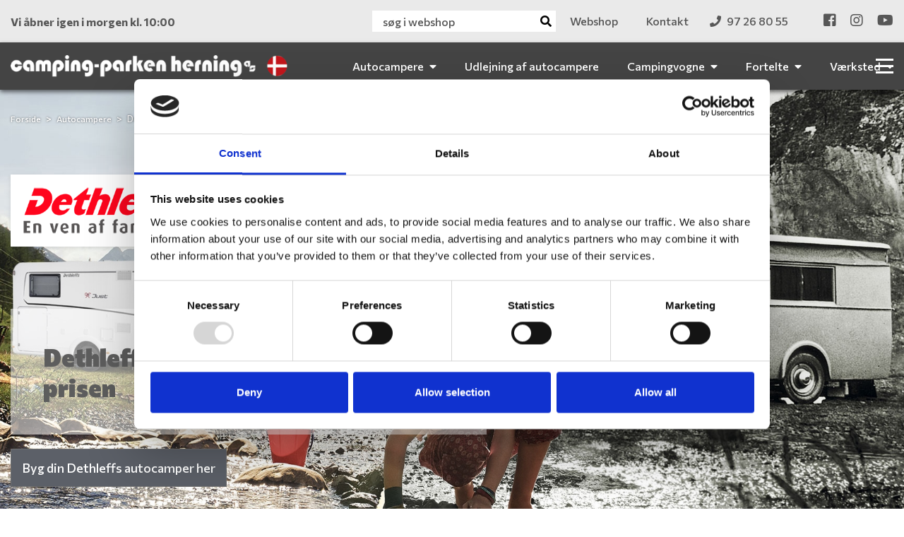

--- FILE ---
content_type: text/html; charset=utf-8
request_url: https://www.campingparken.dk/autocampere/brands/dethleffs/
body_size: 12769
content:



<!DOCTYPE html>

<html lang="da">
<head>
    <meta charset="UTF-8">
    <meta name="description" content="Vi er den største autocamper forhandler af kvalitets autocampere fra tyske Dethleffs. Se Dethleffs autocampere modelår 2024.">
    <meta name="keywords" content="">



            <link rel="canonical" href="https://www.campingparken.dk/autocampere/brands/dethleffs" />

    <meta name="viewport" content="width=device-width, initial-scale=1.0">
    <title>Dethleffs autocampere - Danmarks største udvalg - Camping Parken Herning »</title>

    <!--Favicon-->
    <link rel="icon" type="image/png" href="/favicon/favicon-32x32.png" sizes="32x32" />
    <link rel="icon" type="image/png" href="/favicon/favicon-16x16.png" sizes="16x16" />

    <link href="/Content/bootstrap.min.css" rel="stylesheet" />
    <link href="/Content/fontawesome-all.min.css" rel="stylesheet" />
    <link href="/Content/owl.carousel.min.css" rel="stylesheet" />
    <link href="/Components/jquery-ui-1.12.1.custom/jquery-ui.min.css" rel="stylesheet" />

    <link href="/bundles/styles?v=4.2" rel="stylesheet"/>


    <!--Google fonts-->
    <link rel="preconnect" href="https://fonts.gstatic.com">
    <link href="https://fonts.googleapis.com/css2?family=Commissioner:wght@300;400;500;600;700;900&display=swap" rel="stylesheet">
    <link href="https://fonts.googleapis.com/css2?family=Spectral+SC:wght@400;500;600;700&display=swap" rel="stylesheet">

    

    <!--Iphone disable blue-color number links-->
    <meta name="format-detection" content="telephone=no">
    <!-- Test Head-->

<meta name="google-site-verification" content="_ETro9jVciNa2pP9AMwXfXudgacooywcGxFNa1xeLS0" />

<!-- Google Tag Manager -->
<script>(function(w,d,s,l,i){w[l]=w[l]||[];w[l].push({'gtm.start':
new Date().getTime(),event:'gtm.js'});var f=d.getElementsByTagName(s)[0],
j=d.createElement(s),dl=l!='dataLayer'?'&l='+l:'';j.async=true;j.src=
'https://www.googletagmanager.com/gtm.js?id='+i+dl;f.parentNode.insertBefore(j,f);
})(window,document,'script','dataLayer','GTM-TDS92HW');</script>
<!-- End Google Tag Manager -->
    



    

    
</head>
<body class="font-1 text-color-1 brandFrontPage ">

    <!-- Google Tag Manager (noscript) -->
<noscript><iframe src="https://www.googletagmanager.com/ns.html?id=GTM-TDS92HW"
height="0" width="0" style="display:none;visibility:hidden"></iframe></noscript>
<!-- End Google Tag Manager (noscript) -->

    




<header>
    <div class="lg-placeholder d-none d-xl-block"></div>

    
    <div class="d-none d-xl-block pinned pinned-visible">
        <div id="top-bar">
            <div class="container">
                <div class="row">
                    <div class="col-4 d-flex align-items-center">
                        <div class="openingInfo">Vi &#229;bner igen i morgen kl. 10:00</div>
                    </div>
                    <div class="col-8 d-flex justify-content-end">
                            <form action="/varesogning/resultat" method="get">
                                <input type="hidden" name="pageId" value="3368" />
                                <div class="shop-search">
                                    <input type="text" name="q" class="search-query" placeholder="søg i webshop" />
                                    <button type="submit" class="shop-search-icon"><i class="fa fa-search"></i></button>
                                </div>
                            </form>



    <ul class="d-none d-xl-flex" id="top-links">
            <li class="d-inline-block">
                <a href="/shop/" target=&#39;_blank&#39;>
                                            <span>Webshop</span>
                </a>
            </li>
            <li class="d-inline-block">
                <a href="/om-os/kontakt/" >
                                            <span>Kontakt</span>
                </a>
            </li>
            <li class="d-inline-block">
                <a href="tel:97 26 80 55" target=&#39;_blank&#39;>
                        <i class="fas fa-phone"></i>
                                            <span>97 26 80 55</span>
                </a>
            </li>
    </ul>

    <ul id="soMe-links">
            <li class="d-inline-block">
                <a href="https://www.facebook.com/CampingParken" target=&#39;_blank&#39;>
                        <i class="fab fa-facebook-square"></i>
                </a>
            </li>
            <li class="d-inline-block">
                <a href="https://www.instagram.com/campingparkenherning" target=&#39;_blank&#39;>
                        <i class="fab fa-instagram"></i>
                </a>
            </li>
            <li class="d-inline-block">
                <a href="https://www.youtube.com/c/CampingparkenshopDk" target=&#39;_blank&#39;>
                        <i class="fab fa-youtube"></i>
                </a>
            </li>
    </ul>

                    </div>
                </div>
            </div>
        </div>
        <div id="large-menu">
            <div class="container">
                <div class="row">
                    <div class="col-5 col-xl-4 d-flex align-items-center">
                        <a class="home-link-large" href="/"><img src="/Graphics/logo-camping-parken.png" alt="" /></a>
                    </div>
                    <div class="col-7 col-xl-8 d-flex justify-content-end">


<nav role="navigation" id="dynamic-menu">
    <ul id="main" class="horizontal-menu init">
        
        <li class="dropdown open-toggle menu-item">
            <a href="#" class="" >
                    <span>Autocampere</span>
                <i class="fa fa-caret-down"></i>
            </a>
            <ul class="vertical-menu">
                
        <li class="menu-item">
            <a href="/autocampere/alle-autocampere/" class="" >
                    <span>Alle autocampere</span>
            </a>
        </li>
        <li class="menu-item">
            <a href="/autocampere/nye-autocampere/" class="" >
                    <span>Nye autocampere</span>
            </a>
        </li>
        <li class="menu-item">
            <a href="/autocampere/nye-autocampere-paa-vej/" class="" >
                    <span>Nye autocampere på vej</span>
            </a>
        </li>
        <li class="menu-item">
            <a href="/autocampere/brugte-autocampere/" class="" >
                    <span>Brugte autocampere</span>
            </a>
        </li>
        <li class="menu-item">
            <a href="/autocampere/alle-campervans/" class="" >
                    <span>Alle campervans</span>
            </a>
        </li>
        <li class="menu-item">
            <a href="/autocampere/brands/sunlight" class="" >
                    <span>Sunlight</span>
            </a>
        </li>
        <li class="menu-item">
            <a href="/autocampere/brands/dethleffs" class="" >
                    <span>Dethleffs</span>
            </a>
        </li>
        <li class="menu-item">
            <a href="/autocampere/brands/niesmann-bischoff" class="" >
                    <span>Niesmann+Bischoff</span>
            </a>
        </li>
        <li class="menu-item">
            <a href="/om-os/finansiering/" class="" >
                    <span>Finansiering af autocamper</span>
            </a>
        </li>
        <li class="menu-item">
            <a href="/autocampere/leasing-af-autocamper/" class="" >
                    <span>Leasing af autocamper</span>
            </a>
        </li>



            </ul>
        </li>
        <li class="menu-item">
            <a href="/autocamperudlejning" class="" >
                    <span>Udlejning af autocampere</span>
            </a>
        </li>
        <li class="dropdown open-toggle menu-item">
            <a href="#" class="" >
                    <span>Campingvogne</span>
                <i class="fa fa-caret-down"></i>
            </a>
            <ul class="vertical-menu">
                
        <li class="menu-item">
            <a href="/campingvogne/alle-campingvogne/" class="" >
                    <span>Alle campingvogne</span>
            </a>
        </li>
        <li class="menu-item">
            <a href="/campingvogne/nye-campingvogne/" class="" >
                    <span>Nye campingvogne</span>
            </a>
        </li>
        <li class="menu-item">
            <a href="/campingvogne/brugte-campingvogne/" class="" >
                    <span>Brugte campingvogne</span>
            </a>
        </li>
        <li class="menu-item">
            <a href="/campingvogne/lette-campingvogne-til-elbiler/" class="" >
                    <span>Lette campingvogne til elbiler</span>
            </a>
        </li>
        <li class="menu-item">
            <a href="/campingvogne/campingvogne-paa-tilbud/" class="" >
                    <span>Campingvogne på tilbud</span>
            </a>
        </li>
        <li class="menu-item">
            <a href="/campingvogne/brands/dethleffs" class="" >
                    <span>Dethleffs</span>
            </a>
        </li>
        <li class="menu-item">
            <a href="/om-os/finansiering/" class="" >
                    <span>Finansiering af campingvogn</span>
            </a>
        </li>



            </ul>
        </li>
        <li class="dropdown open-toggle menu-item">
            <a href="#" class="" >
                    <span>Fortelte</span>
                <i class="fa fa-caret-down"></i>
            </a>
            <ul class="vertical-menu">
                
        <li class="menu-item">
            <a href="/fortelte/nye-fortelte-paa-lager/" class="" >
                    <span>Nye fortelte på lager</span>
            </a>
        </li>
        <li class="menu-item">
            <a href="/fortelte/isabella-ventura/" class="" >
                    <span>Isabella / Ventura</span>
            </a>
        </li>
        <li class="menu-item">
            <a href="https://www.teltmesteren.dk" class="" target=&#39;_blank&#39;>
                    <span>Teltmesteren.dk - webshop</span>
            </a>
        </li>
        <li class="menu-item">
            <a href="/fortelte/brugte-fortelte/" class="" >
                    <span>Brugte fortelte</span>
            </a>
        </li>



            </ul>
        </li>
        <li class="dropdown open-toggle menu-item">
            <a href="#" class="" >
                    <span>Værksted</span>
                <i class="fa fa-caret-down"></i>
            </a>
            <ul class="vertical-menu">
                
        <li class="menu-item">
            <a href="/vaerksted/kontakt-og-aabningstider/" class="" >
                    <span>Kontakt og åbningstider</span>
            </a>
        </li>
        <li class="menu-item">
            <a href="/vaerksted/om-vaerkstedet/" class="" >
                    <span>Om værkstedet</span>
            </a>
        </li>
        <li class="menu-item">
            <a href="/vaerksted/tidsbestilling/" class="" >
                    <span>Tidsbestilling</span>
            </a>
        </li>
        <li class="menu-item">
            <a href="/vaerksted/dcu-test-og-servicecenter/" class="" >
                    <span>DCU Test- og Servicecenter</span>
            </a>
        </li>
        <li class="menu-item">
            <a href="/vaerksted/skadecenter/" class="" >
                    <span>Skadecenter</span>
            </a>
        </li>
        <li class="menu-item">
            <a href="/vaerksted/anmeld-din-skade-campingvogn-autocamper" class="" >
                    <span>Anmeld din skade - campingvogn og camper</span>
            </a>
        </li>
        <li class="menu-item">
            <a href="/vaerksted/anmeld-din-skade-fortelt/" class="" >
                    <span>Anmeld din skade - fortelt</span>
            </a>
        </li>



            </ul>
        </li>
        <li class="dropdown open-toggle menu-item">
            <a href="#" class="" >
                    <span>Kontakt os</span>
                <i class="fa fa-caret-down"></i>
            </a>
            <ul class="vertical-menu">
                
        <li class="menu-item">
            <a href="/kontakt-os/kontakt-salg/" class="" >
                    <span>Kontakt salg</span>
            </a>
        </li>
        <li class="menu-item">
            <a href="/kontakt-os/kontakt-vaerksted/" class="" >
                    <span>Kontakt værksted</span>
            </a>
        </li>
        <li class="menu-item">
            <a href="/kontakt-os/find-vej/" class="" >
                    <span>Find vej</span>
            </a>
        </li>
        <li class="menu-item">
            <a href="/kontakt-os/firmaprofil/" class="" >
                    <span>Firmaprofil</span>
            </a>
        </li>
        <li class="menu-item">
            <a href="/kontakt-os/camping-parkens-historie/" class="" >
                    <span>Camping Parkens historie</span>
            </a>
        </li>



            </ul>
        </li>




        <li class="more overflow-root dropdown open-toggle hide" data-width="70">
            <a href="#">
                <div class="collapse-menu-toggle">
                    <span class="bar"></span>
                    <span class="bar"></span>
                    <span class="bar"></span>
                </div>
            </a>
            <ul class="vertical-menu burger-menu"></ul>
        </li>
    </ul>
</nav>
                    </div>
                </div>
            </div>
        </div>       




    </div>

    
    <div id="small-header" class="d-block d-xl-none">
        <div id="top-bar-small">
            <div class="container">
                <div class="row">
                    <div class="col-12 col-md-7 d-flex align-items-center">
                        <a class="home-link-small" href="/"><img src="/Graphics/logo-camping-parken.png" alt="" /></a>
                    </div>
                    <div class="col-5 d-none d-md-flex justify-content-end">


    <ul class="d-none d-xl-flex" id="top-links">
            <li class="d-inline-block">
                <a href="/shop/" target=&#39;_blank&#39;>
                                            <span>Webshop</span>
                </a>
            </li>
            <li class="d-inline-block">
                <a href="/om-os/kontakt/" >
                                            <span>Kontakt</span>
                </a>
            </li>
            <li class="d-inline-block">
                <a href="tel:97 26 80 55" target=&#39;_blank&#39;>
                        <i class="fas fa-phone"></i>
                                            <span>97 26 80 55</span>
                </a>
            </li>
    </ul>

    <ul id="soMe-links">
            <li class="d-inline-block">
                <a href="https://www.facebook.com/CampingParken" target=&#39;_blank&#39;>
                        <i class="fab fa-facebook-square"></i>
                </a>
            </li>
            <li class="d-inline-block">
                <a href="https://www.instagram.com/campingparkenherning" target=&#39;_blank&#39;>
                        <i class="fab fa-instagram"></i>
                </a>
            </li>
            <li class="d-inline-block">
                <a href="https://www.youtube.com/c/CampingparkenshopDk" target=&#39;_blank&#39;>
                        <i class="fab fa-youtube"></i>
                </a>
            </li>
    </ul>

                    </div>
                </div>
            </div>
        </div>
        <div class="small-menu-wrapper">
            <div class="container">
                <div class="row">
                    <div class="col-10">
                        <div class="row">
                                <div class="col-4 col-sm-4">
                                    <a href="https://www.campingparken.dk/autocampere/alle-autocampere" >
                                        <div class="quick-link">
                                            <div class="row">
                                                <div class="col-12 text-center">
                                                        <img src="/media/1004/rv.png" />
                                                </div>
                                                <div class="col-12 text-center">
                                                        <div class="text">Autocampere</div>
                                                </div>
                                            </div>
                                        </div>
                                    </a>
                                </div>
                                <div class="col-4 col-sm-4">
                                    <a href="/autocamperudlejning" >
                                        <div class="quick-link">
                                            <div class="row">
                                                <div class="col-12 text-center">
                                                        <img src="/media/1004/rv.png" />
                                                </div>
                                                <div class="col-12 text-center">
                                                        <div class="text">Udlejning</div>
                                                </div>
                                            </div>
                                        </div>
                                    </a>
                                </div>
                                <div class="col-4 col-sm-4">
                                    <a href="/campingvogne/alle-campingvogne/" >
                                        <div class="quick-link">
                                            <div class="row">
                                                <div class="col-12 text-center">
                                                        <img src="/media/1005/caravan.png" />
                                                </div>
                                                <div class="col-12 text-center">
                                                        <div class="text">Campingvogne</div>
                                                </div>
                                            </div>
                                        </div>
                                    </a>
                                </div>

                        </div>
                    </div>
                    <div class="col-2" id="nav-toggle-box">
                            <div class="nav-toggle-icon navbar-toggler" data-toggle="collapse" data-target="#navbarContent" aria-controls="navbarContent" aria-expanded="false" aria-label="Toggle navigation">
                                <span></span>
                                <span></span>
                                <span></span>
                                <span></span>
                            </div>
                    </div>
                </div>
            </div>
        </div>




    </div>
    <div id="small-menu" class="container-fluid d-block d-xl-none">


<div class="collapse navbar-collapse" id="navbarContent">
    <ul class="navbar-nav">
                <li class="nav-item dropdown">
                    <a class="nav-link" href="#" id="navbarDropdown" role="button" data-toggle="dropdown" aria-haspopup="true" aria-expanded="false">
                        Autocampere
                        <i class="fa fa-caret-down"></i>
                    </a>
                    <div class="dropdown-menu" aria-labelledby="navbarDropdown">
                            <a class="dropdown-item" href="/autocampere/alle-autocampere/"><span class="dot">&#8226;</span> Alle autocampere</a>
                            <a class="dropdown-item" href="/autocampere/nye-autocampere/"><span class="dot">&#8226;</span> Nye autocampere</a>
                            <a class="dropdown-item" href="/autocampere/nye-autocampere-paa-vej/"><span class="dot">&#8226;</span> Nye autocampere på vej</a>
                            <a class="dropdown-item" href="/autocampere/brugte-autocampere/"><span class="dot">&#8226;</span> Brugte autocampere</a>
                            <a class="dropdown-item" href="/autocampere/alle-campervans/"><span class="dot">&#8226;</span> Alle campervans</a>
                            <a class="dropdown-item" href="/autocampere/brands/sunlight"><span class="dot">&#8226;</span> Sunlight</a>
                            <a class="dropdown-item" href="/autocampere/brands/dethleffs"><span class="dot">&#8226;</span> Dethleffs</a>
                            <a class="dropdown-item" href="/autocampere/brands/niesmann-bischoff"><span class="dot">&#8226;</span> Niesmann+Bischoff</a>
                            <a class="dropdown-item" href="/om-os/finansiering/"><span class="dot">&#8226;</span> Finansiering af autocamper</a>
                            <a class="dropdown-item" href="/autocampere/leasing-af-autocamper/"><span class="dot">&#8226;</span> Leasing af autocamper</a>
                    </div>
                </li>
                <li class="nav-item">
                    <a class="nav-link" href="/autocamperudlejning">Udlejning af autocampere</a>
                </li>
                <li class="nav-item dropdown">
                    <a class="nav-link" href="#" id="navbarDropdown" role="button" data-toggle="dropdown" aria-haspopup="true" aria-expanded="false">
                        Campingvogne
                        <i class="fa fa-caret-down"></i>
                    </a>
                    <div class="dropdown-menu" aria-labelledby="navbarDropdown">
                            <a class="dropdown-item" href="/campingvogne/alle-campingvogne/"><span class="dot">&#8226;</span> Alle campingvogne</a>
                            <a class="dropdown-item" href="/campingvogne/nye-campingvogne/"><span class="dot">&#8226;</span> Nye campingvogne</a>
                            <a class="dropdown-item" href="/campingvogne/brugte-campingvogne/"><span class="dot">&#8226;</span> Brugte campingvogne</a>
                            <a class="dropdown-item" href="/campingvogne/lette-campingvogne-til-elbiler/"><span class="dot">&#8226;</span> Lette campingvogne til elbiler</a>
                            <a class="dropdown-item" href="/campingvogne/campingvogne-paa-tilbud/"><span class="dot">&#8226;</span> Campingvogne på tilbud</a>
                            <a class="dropdown-item" href="/campingvogne/brands/dethleffs"><span class="dot">&#8226;</span> Dethleffs</a>
                            <a class="dropdown-item" href="/om-os/finansiering/"><span class="dot">&#8226;</span> Finansiering af campingvogn</a>
                    </div>
                </li>
                <li class="nav-item dropdown">
                    <a class="nav-link" href="#" id="navbarDropdown" role="button" data-toggle="dropdown" aria-haspopup="true" aria-expanded="false">
                        Fortelte
                        <i class="fa fa-caret-down"></i>
                    </a>
                    <div class="dropdown-menu" aria-labelledby="navbarDropdown">
                            <a class="dropdown-item" href="/fortelte/nye-fortelte-paa-lager/"><span class="dot">&#8226;</span> Nye fortelte på lager</a>
                            <a class="dropdown-item" href="/fortelte/isabella-ventura/"><span class="dot">&#8226;</span> Isabella / Ventura</a>
                            <a class="dropdown-item" href="https://www.teltmesteren.dk"><span class="dot">&#8226;</span> Teltmesteren.dk - webshop</a>
                            <a class="dropdown-item" href="/fortelte/brugte-fortelte/"><span class="dot">&#8226;</span> Brugte fortelte</a>
                    </div>
                </li>
                <li class="nav-item dropdown">
                    <a class="nav-link" href="#" id="navbarDropdown" role="button" data-toggle="dropdown" aria-haspopup="true" aria-expanded="false">
                        Værksted
                        <i class="fa fa-caret-down"></i>
                    </a>
                    <div class="dropdown-menu" aria-labelledby="navbarDropdown">
                            <a class="dropdown-item" href="/vaerksted/kontakt-og-aabningstider/"><span class="dot">&#8226;</span> Kontakt og åbningstider</a>
                            <a class="dropdown-item" href="/vaerksted/om-vaerkstedet/"><span class="dot">&#8226;</span> Om værkstedet</a>
                            <a class="dropdown-item" href="/vaerksted/tidsbestilling/"><span class="dot">&#8226;</span> Tidsbestilling</a>
                            <a class="dropdown-item" href="/vaerksted/dcu-test-og-servicecenter/"><span class="dot">&#8226;</span> DCU Test- og Servicecenter</a>
                            <a class="dropdown-item" href="/vaerksted/skadecenter/"><span class="dot">&#8226;</span> Skadecenter</a>
                            <a class="dropdown-item" href="/vaerksted/anmeld-din-skade-campingvogn-autocamper"><span class="dot">&#8226;</span> Anmeld din skade - campingvogn og camper</a>
                            <a class="dropdown-item" href="/vaerksted/anmeld-din-skade-fortelt/"><span class="dot">&#8226;</span> Anmeld din skade - fortelt</a>
                    </div>
                </li>
                <li class="nav-item dropdown">
                    <a class="nav-link" href="#" id="navbarDropdown" role="button" data-toggle="dropdown" aria-haspopup="true" aria-expanded="false">
                        Kontakt os
                        <i class="fa fa-caret-down"></i>
                    </a>
                    <div class="dropdown-menu" aria-labelledby="navbarDropdown">
                            <a class="dropdown-item" href="/kontakt-os/kontakt-salg/"><span class="dot">&#8226;</span> Kontakt salg</a>
                            <a class="dropdown-item" href="/kontakt-os/kontakt-vaerksted/"><span class="dot">&#8226;</span> Kontakt værksted</a>
                            <a class="dropdown-item" href="/kontakt-os/find-vej/"><span class="dot">&#8226;</span> Find vej</a>
                            <a class="dropdown-item" href="/kontakt-os/firmaprofil/"><span class="dot">&#8226;</span> Firmaprofil</a>
                            <a class="dropdown-item" href="/kontakt-os/camping-parkens-historie/"><span class="dot">&#8226;</span> Camping Parkens historie</a>
                    </div>
                </li>
    </ul>
</div>


    </div>
</header>


    <div class="modal fade" id="webshopSearchModal" tabindex="-1" role="dialog" aria-hidden="true">
        
        <div class="modal-dialog d-none d-sm-block" role="document">
            <div class="modal-content">
                <div class="modal-body">
                    <form action="/varesogning/resultat" method="get">
                        <input type="hidden" name="pageId" value="3368" />
                        <div class="shop-search">
                            <input type="text" name="q" class="search-query" placeholder="søg i webshop" />
                            <button type="submit" class="shop-search-icon"><i class="fa fa-search"></i></button>
                        </div>
                    </form>
                </div>
            </div>
        </div>
        
        <div class="modal-dialog modal-dialog-centered d-sm-none" role="document">
            <div class="modal-content">
                <div class="modal-body">
                    <form action="/varesogning/resultat" method="get">
                        <input type="hidden" name="pageId" value="3368" />
                        <div class="shop-search">
                            <input type="text" name="q" class="search-query" placeholder="søg i webshop" />
                            <button type="submit" class="shop-search-icon"><i class="fa fa-search"></i></button>
                        </div>
                    </form>
                </div>
            </div>
        </div>
    </div>



    <!--Main content-->
    <div id="content-root" class="container-fluid background-color2">
        

<div class="row">
    <div class="col-12 p-0">



    <div class="carousel slide" data-ride="carousel" id="brandCarousel">
        <div class="carousel-inner" role="listbox">
                        <div class="carousel-item active w-100 responsive-background-image" role="img" aria-label="Dethleffs"
                             style="background-image:url('/media/2107/dethleffs-autocampere-key-visual-citroen.jpg?center=0.55917159763313606,0.64833333333333332&amp;mode=crop&amp;width=640&amp;height=507&amp;rnd=133077258950000000');"
                             data-background-image-xsmall="/media/2107/dethleffs-autocampere-key-visual-citroen.jpg?center=0.55917159763313606,0.64833333333333332&amp;mode=crop&amp;quality=100&amp;width=375&amp;height=576&amp;rnd=133077258950000000"
                             data-background-image-small="/media/2107/dethleffs-autocampere-key-visual-citroen.jpg?center=0.55917159763313606,0.64833333333333332&amp;mode=crop&amp;quality=100&amp;width=768&amp;height=576&amp;rnd=133077258950000000"
                             data-background-image-medium="/media/2107/dethleffs-autocampere-key-visual-citroen.jpg?center=0.55917159763313606,0.64833333333333332&amp;mode=crop&amp;quality=100&amp;width=1200&amp;height=640&amp;rnd=133077258950000000"
                             data-background-image-large="/media/2107/dethleffs-autocampere-key-visual-citroen.jpg?center=0.55917159763313606,0.64833333333333332&amp;mode=crop&amp;quality=100&amp;width=1920&amp;height=800&amp;rnd=133077258950000000">
                                                   
                            <div class="container" id="overlay-container">
                                <div class="d-none d-md-block">
    <ul class="breadcrumb">
            <li class="bc-link">
                <a class="bc-link" href="/" title="Forside">
                    Forside
                </a>
            </li>
            <li class="bc-link">
                <a class="bc-link" href="/autocampere/" title="Autocampere">
                    Autocampere
                </a>
            </li>
        <li class="bc-link active">
            Dethleffs
        </li>
    </ul>

</div>

                                    <div class="banner-logo">
                                        <img src="/media/1805/dethleffs-logo.png" alt="Dethleffs" />
                                    </div>
                                                                    <div class="content">
                                        <div class="banner-textbox" style="background-color: rgba(255, 255, 255, 0.53); border: 1px solid transparent;">
                                            <h1 class="text" style="color: #5d5d5d;">Dethleffs - ekstra meget luksus til prisen</h1>
                                                <a class="link d-inline-flex d-md-none" href="https://www.dethleffs.dk/configurator#motorhome" target=&#39;_blank&#39;>Byg din Dethleffs autocamper her</a>
                                        </div>
                                            <a class="link d-none d-md-inline-flex" href="https://www.dethleffs.dk/configurator#motorhome" target=&#39;_blank&#39;>Byg din Dethleffs autocamper her</a>                                                                            
                                    </div>                                   
                            </div>                                                      
                        </div>

        </div>

    </div>

    </div>
</div>

<div class="row" id="sections">
        <div class="col-12 col-md-4 section">
                <a href="/autocampere/nye-autocampere/dethleffs/" >

                <img class="w-100" src="/media/2866/dethleffs-trend-t7057eb-i7057ebl.jpg" />
                            <div class="title" style="background-color: rgba(251, 251, 251, 0.66); color: #ad0000;">
                    Se vores nye Dethleffs p&#229; lager her
                </div>

            </a>
        </div>
        <div class="col-12 col-md-4 section">
                <a href="/autocampere/brugte-autocampere/dethleffs/" >

                <img class="w-100" src="/media/2867/dethleffs-just-go-t7055eb.jpg" />
                            <div class="title" style="background-color: rgba(251, 251, 250, 0.66); color: #ad0000;">
                    Se vores brugte Dethleffs p&#229; lager her
                </div>

            </a>
        </div>
        <div class="col-12 col-md-4 section">
                <a href="/autocampere/alle-campervans/" >

                <img class="w-100" src="/media/2862/dethleffs-globetrail-600-er-advantage-citroen.jpg" />
                            <div class="title" style="background-color: rgba(251, 251, 250, 0.66); color: #ad0000;">
                    Se vores camper vans p&#229; lager her
                </div>

            </a>
        </div>
</div>

    <div class="container" id="model-menu">
        <div class="row">
                <div class="col-md-3 col-xl-2 d-none d-lg-flex model-menu-item">
                    <a href="/autocampere/dethleffs/globetrail-camper-van/">
                            <div class="model-name">Globetrail camper van</div>
                                                    <img class="w-100 model-image" src="/media/2234/globetrail-fri-lille.png" />
                    </a>
                </div>
                <div class="col-md-3 col-xl-2 d-none d-lg-flex model-menu-item">
                    <a href="/autocampere/dethleffs/just-camp/">
                            <div class="model-name">Just Camp</div>
                                                    <img class="w-100 model-image" src="/media/2635/just-camp-7052-eb-fri-lille.png" />
                    </a>
                </div>
                <div class="col-md-3 col-xl-2 d-none d-lg-flex model-menu-item">
                    <a href="/autocampere/dethleffs/trend-t-i">
                            <div class="model-name">Trend T/I</div>
                                                    <img class="w-100 model-image" src="/media/2743/trend-i-7057-ebl-og-trend-t-gt-7057-dbl-fri-lille.png" />
                    </a>
                </div>
                <div class="col-md-3 col-xl-2 d-none d-lg-flex model-menu-item">
                    <a href="/autocampere/dethleffs/globebus/">
                            <div class="model-name">Globebus</div>
                                                    <img class="w-100 model-image" src="/media/2654/globebus-i-7-fri-lille.png" />
                    </a>
                </div>
                <div class="col-md-3 col-xl-2 d-none d-lg-flex model-menu-item">
                    <a href="/autocampere/dethleffs/alpa/">
                            <div class="model-name">Alpa</div>
                                                    <img class="w-100 model-image" src="/media/2673/alpa-fri-lille.png" />
                    </a>
                </div>
                <div class="col-md-3 col-xl-2 d-none d-lg-flex model-menu-item">
                    <a href="/autocampere/dethleffs/globetrotter-xli/">
                            <div class="model-name">Globetrotter XLi</div>
                                                    <img class="w-100 model-image" src="/media/2692/globetrotter-xli-7850-2eb-fri-lille.png" />
                    </a>
                </div>
            <div class="col-12 d-block d-lg-none">
                <div class="owl-carousel" id="model-menu-small">
                        <div class="item">
                            <a href="/autocampere/dethleffs/globetrail-camper-van/">
                                    <div class="model-name">Globetrail camper van</div>
                                                                    <img class="w-100 model-image" src="/media/2234/globetrail-fri-lille.png" />
                            </a>
                        </div>
                        <div class="item">
                            <a href="/autocampere/dethleffs/just-camp/">
                                    <div class="model-name">Just Camp</div>
                                                                    <img class="w-100 model-image" src="/media/2635/just-camp-7052-eb-fri-lille.png" />
                            </a>
                        </div>
                        <div class="item">
                            <a href="/autocampere/dethleffs/trend-t-i">
                                    <div class="model-name">Trend T/I</div>
                                                                    <img class="w-100 model-image" src="/media/2743/trend-i-7057-ebl-og-trend-t-gt-7057-dbl-fri-lille.png" />
                            </a>
                        </div>
                        <div class="item">
                            <a href="/autocampere/dethleffs/globebus/">
                                    <div class="model-name">Globebus</div>
                                                                    <img class="w-100 model-image" src="/media/2654/globebus-i-7-fri-lille.png" />
                            </a>
                        </div>
                        <div class="item">
                            <a href="/autocampere/dethleffs/alpa/">
                                    <div class="model-name">Alpa</div>
                                                                    <img class="w-100 model-image" src="/media/2673/alpa-fri-lille.png" />
                            </a>
                        </div>
                        <div class="item">
                            <a href="/autocampere/dethleffs/globetrotter-xli/">
                                    <div class="model-name">Globetrotter XLi</div>
                                                                    <img class="w-100 model-image" src="/media/2692/globetrotter-xli-7850-2eb-fri-lille.png" />
                            </a>
                        </div>
                </div>
            </div>
        </div>
    </div>

<!--Search form-->
    <div class="row"><div id="productSearch-addon" class="col-12 p-0"></div></div>

    <div class="container grid">
        <div class="row">
            <div class="col-12">
                


    <div class="umb-grid">
    <div >
        <div class="row clearfix">
            <div class="col-md-6 column">
                <div >
                            
    
<div><a id="jumpSection"></a></div>
<h2>Dethleffs autocampere</h2>
<p><br />Dethleffs autocampere er tysk kvalitet, når det er bedst og er kendetegnet ved en af markedets bedste samlekvaliteter. Dethleffs har eksisteret siden 1931 og kunne således i 2021 både fejre sit 90 års jubilæum og Arist Dethleffs produktion af verdens første campingvogn. Dethleffs har i over 40 år også designet og bygget kvalitets autocampere i Isny im Allgäu i Sydtyskland. Dethleffs GmbH &amp; Co. er en del af Erwin Hymer Group.</p>
<p>Dethleffs har 3 forskellige størrelser af autocampere: urban campers, camper vans og traditionelle fuld- og delintegrerede autocampere.</p>
<p><strong>En rejsepartner for feinschmeckere<br /></strong>Drømmer du om en autocamper med det sidste ekstra, så er Dethleffs det rigtige valg for dig. Dethleffs er gennemtænkt konstruktion og innovativ teknik, og der er hverken sparet på belysning, komfort eller sikkerhed. Dethleffs er samtidig en af markedets bedste reservedelsleverandører - din sikkerhed for at ferien hurtigt kan fortsætte, hvis uheldet skulle være ude.</p>
<p><strong>Få serviceret din Dethleffs autocamper på Camping Parkens værksted<br /></strong>Du kan selvfølgelig få serviceret din Dethleffs autocamper på vores autoriserede værksted i Camping Parken Herning.</p>


                </div>
            </div>            <div class="col-md-6 column">
                <div >
                            
    
    <img src="/media/2868/dethleffs-trend-t-7057-dbl.jpg" alt="" class="w-100">


                </div>
            </div>        </div>
    </div>
    <div >
        <div class="row clearfix">
            <div class="col-md-6 column">
                <div >
                            
    
<h2>Hvorfor skal du vælge Dethleffs?</h2>
<p><br />Der er mange grunde til at vælge en Dethleffs autocamper:</p>
<p><strong>Design og funktion</strong>: Dethleffs er banebrydende inden for design og funktion, og har vundet flere priser for deres mange innovative idéer, eksempelvis Light Moments, der sørger for en harmonisk lyskombination i 3 niveauer og den eksklusiv sidde- og sovekomfort. Dethleffs autocampere har en ekstra bred indgangsdør, selvfølgelig med centrallås.</p>
<p><strong>Tæthedssikring</strong>: Dethleffs var blandt de første producenter, der gav 6 års tæthedssikring på bodelen, takket være deres dygtige udviklingsingeniører. Vægge, tag og gulv er fri for kuldebroer og træmaterialer, og i stedet erstattet af polyuretan stivere, der er vridningsstabil og dermed ikke optager fugt. Et tykt lag højkomprimeret, vandafvisende XPS-skum sørger for ekstra god isolering.</p>
<p><strong>Haglsikret tag</strong>: Som standard har Dethleffs GFK-plader (glasfiberforstærkede plastplader) i tag og gulv, der beskytter mod udvendige skader fra hagl, stenslag, saltvand m.m.</p>
<h2>Hvilken Dethleffs skal du vælge?</h2>
<p><br />Dethleffs autocampere har et omfattende modelprogram, hvor du altid kan finde en autocamper, der opfylder netop dine krav. Fra den lille, kompakte urban camper til den store kompaktliner.</p>
<p><strong>Urban camper</strong>: Den nye Globevan med hævetag er den perfekte bil nr. 2 til hverdag og ferie. Allrounderen fra Dethleffs, når nye højder med perfekt indretning og funktionalitet</p>
<p><strong>Camper vans</strong>: Globetrail er Dethleffs nye, flotte camper van serie med et utal af muligheder og i vanlige høje Dethleffs kvalitet med fokus på detaljen, optimalt udnyttet og med en høj komfort. Globetrail vandt årets camper van 2023 ved Danish Camping Award. Globetrail leveres både på Fiat og Citroën.</p>
<p><strong>Delintegreret</strong>: Dethleffs har et stort program af delintegrerede autocampere bygget på Ford, Citroën og Fiat afhængig af modelserie. Fiat og Ford leveres med automatgear.</p>
<p><strong>Fuldintegreret</strong>: Dethleffs fuldintegrerede autocampere leveres enten på Fiat eller Iveco, afhængig af modelserie. Et pluspunkt er naturligvis det fuldisolerede førerhus.</p>
<p><strong>Kompaktliner</strong>: Globetrotter XLi er Dethleffs topmodel med masser af plads, moderne boligstemning, vandbåren varme, der er optimalt for vinterbrug.</p>
<h2>Vi forhandler også Sunlight og Niesmann+Bischoff</h2>
<p><br />I Camping Parken Herning er vi også autoriseret forhandler af nye <a data-udi="umb://document/4c8e99a43c614ec18d9da782c86d0e87" href="/autocampere/sunlight/" title="Sunlight">Sunlight autocampere</a><span>. Sunlight er din sikkerhed for kvalitet og god value for money. Vi er eksklusivforhandler af nye </span><a data-udi="umb://document/91857b6871c84c2796b07bc055d1141d" href="/autocampere/niesmannplusbischoff/" title="Niesmann+Bischoff">Niesmann+Bischoff autocampere</a>. Vores topmærke, hvor du kun får det allerbedste indenfor kvalitet og funktionalitet.</p>
<p>Du kan også se<span> <a data-udi="umb://document/a11107929c134585aed7a5563baabec0" href="/autocampere/alle-autocampere/" title="Alle autocampere">alle autocampere</a></span><span>, </span><a data-udi="umb://document/adda2fd474654edb95838c1cd0123e1c" href="/autocampere/nye-autocampere/" title="Nye autocampere">nye autocampere</a>,<span> </span><a data-udi="umb://document/259b26e4ce8a4582871b96874da7a21b" href="/autocampere/alle-camper-vans/" title="Alle camper vans">camper vans</a><span> </span>og<span> </span><a data-udi="umb://document/bdae47087011410f85f176fbfe54268f" href="/autocampere/brugte-autocampere/" title="Brugte autocampere">brugte autocampere</a><span> til salg </span>i udstillingen lige nu og til hurtig levering.</p>


                            
    



                </div>
            </div>            <div class="col-md-6 column">
                <div >
                </div>
            </div>        </div>
    </div>
    <div >
        <div class="row clearfix">
            <div class="col-md-12 column">
                <div >
                            
    
<p><img src="/media/2859/dethleffs-globetrail-advantage-citroen.jpg" alt="" data-udi="umb://media/bd00768873a74aa2a2756bcb54c895d3" /></p>


                </div>
            </div>        </div>
    </div>
    </div>



            </div>
        </div>
    </div>

    <div class="container" id="brand-employees">
            <div class="brandContactEmployeesDesc"><p><strong>Vores salgsteam hjælper dig videre<br /></strong>Du er meget velkommen til at kontakte en af vores specialister, hvis du vil vide mere om Dethleffs autocampere:</p></div>
        <div class="row">
                <div class="col-12 col-sm-6 col-lg-4 col-xl-3 employee">
                    <div class="row">
                        <div class="col-5 image-wrapper">
                                <img class="image w-100" src="https://images.danbase.dk/Content/Resellers/215/4/1456/36/christian-2326.jpg" alt="Christian Thy J&#248;rgensen" />
                        </div>
                        <div class="col-7 info-wrapper">
                                <div class="name">Christian Thy J&#248;rgensen</div>
                                                            <div class="job-title">Indehaver / s&#230;lger</div>
                                                            <div class="phone"><a href="tel:9726 8055">Telefon: 9726 8055</a></div>
                                                            <div class="phone"><a href="tel:3073 9830">Mobil: 3073 9830</a></div>
                                                            <div class="email"><a href="mailto:cj@campingparken.dk"><span class="d-none d-sm-inline-flex">Email:</span> cj@campingparken.dk</a></div>
                        </div>
                    </div>
                </div>
                <div class="col-12 col-sm-6 col-lg-4 col-xl-3 employee">
                    <div class="row">
                        <div class="col-5 image-wrapper">
                                <img class="image w-100" src="https://images.danbase.dk/Content/Resellers/215/4/2773/36/jacob.jpg" alt="Jacob Sund" />
                        </div>
                        <div class="col-7 info-wrapper">
                                <div class="name">Jacob Sund</div>
                                                            <div class="job-title">S&#230;lger</div>
                                                                                        <div class="phone"><a href="tel:5434 1818">Mobil: 5434 1818</a></div>
                                                            <div class="email"><a href="mailto:js@campingparken.dk"><span class="d-none d-sm-inline-flex">Email:</span> js@campingparken.dk</a></div>
                        </div>
                    </div>
                </div>
                <div class="col-12 col-sm-6 col-lg-4 col-xl-3 employee">
                    <div class="row">
                        <div class="col-5 image-wrapper">
                                <img class="image w-100" src="https://images.danbase.dk/Content/Resellers/215/4/3364/36/per-2333.jpg" alt="Per Svane" />
                        </div>
                        <div class="col-7 info-wrapper">
                                <div class="name">Per Svane</div>
                                                            <div class="job-title">S&#230;lger</div>
                                                                                        <div class="phone"><a href="tel:5566 8282">Mobil: 5566 8282</a></div>
                                                            <div class="email"><a href="mailto:ps@campingparken.dk"><span class="d-none d-sm-inline-flex">Email:</span> ps@campingparken.dk</a></div>
                        </div>
                    </div>
                </div>
        </div>   
    </div>



    </div>



<footer>
    <div class="container">
        <div class="row">
            <div class="col-12 col-md-4">
                    <div class="company-info">
                            <div class="company-name">
                                Camping Parken Herning A/S
                            </div>
                                                    <div class="company-address">
                                <a href="https://www.google.dk/maps/place/Tjelevej 10-12,7400 Herning" target="_blank">
                                    Tjelevej 10-12
                                </a>
                            </div>
                                                    <div class="company-postal-city">
                                <a href="https://www.google.dk/maps/place/Tjelevej 10-12,7400 Herning" target="_blank">
                                    7400 Herning
                                </a>
                            </div>
                                                    <div class="company-cvr">
                                <a href="https://www.google.dk/maps/place/Tjelevej 10-12,7400 Herning" target="_blank">
                                    CVR-nr.: 33080158
                                </a>
                            </div>
                                                    <div class="company-phone">
                                <a href="tel:97268055">
                                    <span>+45 97268055</span>
                                </a>
                            </div>
                                                    <div class="company-email">
                                <a href="mailto:info@campingparken.dk">
                                    <span>info@campingparken.dk</span>
                                </a>
                            </div>
                    </div>
            </div>
            <div class="col-12 col-md-4">
                <ul class="footer-links-menu">
                        <li class="title">Om os</li>
                                                <li>
                                <a href="/kontakt-os/kontakt-salg/" >Åbningstider salg</a>
                            </li>
                            <li>
                                <a href="/kontakt-os/kontakt-vaerksted/" >Åbningstider værksted</a>
                            </li>
                            <li>
                                <a href="/kontakt-os/firmaprofil/" >Firmaprofil</a>
                            </li>
                            <li>
                                <a href="/shop/handelsbetingelser/" >Handelsbetingelser - webshop</a>
                            </li>
                </ul>
            </div>
            <div class="col-12 col-md-4">
                <ul class="footer-quicklinks-menu">
                        <li class="title">Vi er medlem af</li>
                                                <li>
                                <a href="https://www.dcu.dk" target=&#39;_blank&#39;>DCU</a>
                            </li>
                            <li>
                                <a href="https://autobranchendanmark.dk" target=&#39;_blank&#39;>Autobranchen Danmark</a>
                            </li>
                            <li>
                                <a href="https://ocff.dk/" target=&#39;_blank&#39;>Camping Outdoor Danmark</a>
                            </li>
                </ul>
            </div>
            <div class="col-12 d-block d-md-none">
                <ul class="footer-soMe-links">
                                                <li>
                                <a href="https://www.facebook.com/CampingParken" target=&#39;_blank&#39;>
                                        <i class="fab fa-facebook-square"></i>
                                </a>
                            </li>
                            <li>
                                <a href="https://www.instagram.com/campingparkenherning" target=&#39;_blank&#39;>
                                        <i class="fab fa-instagram"></i>
                                </a>
                            </li>
                            <li>
                                <a href="https://www.youtube.com/c/CampingparkenshopDk" >
                                        <i class="fab fa-youtube"></i>
                                </a>
                            </li>
                </ul>
            </div>
        </div>
    </div>
    <div class="bottom-bar">
         <div class="container">
             <div class="row">
                 <div class="col-12 col-md-4 d-flex align-items-center">
                         <div class="description">&#169; Camping Parken Herning A/S</div>
                 </div>
                 <div class="col-12 col-md-8 bottom-links-col">
                     <ul>
                                 <li>
                                     <a href="/om-os/persondata-og-cookies/" target=&#39;_blank&#39;>Persondata og cookies</a>
                                     <span class="dot">&#8226;</span>
                                 </li>
                                 <li>
                                     <a href="/om-os/tvister/" target=&#39;_blank&#39;>Tvister</a>
                                     <span class="dot">&#8226;</span>
                                 </li>
                                 <li>
                                     <a href="/om-os/ophavsret/" target=&#39;_blank&#39;>Ophavsret</a>
                                     <span class="dot">&#8226;</span>
                                 </li>
                     </ul>
                 </div>
             </div>
         </div>
    </div>
</footer>

    <div class="webshop-basket-overlay">
    <form action="/bestilling/godkend" method="post" id="fn-basket-form"></form>
    <a href="/bestilling/godkend" class="fn-basket-submit d-none d-sm-block">
        <div class="inner-basket">
            <div class="inner-basket-text">KURV:</div>
            <div class="inner-basket-count"><span class="fn-basket-count">0</span> varer</div>
            <div class="inner-basket-total">Total: <span class="fn-basket-sum-price">0,00</span> DKK</div>
            <div class="inner-basket-goto">
                
                <i class="fas fa-shopping-basket"></i>
            </div>
        </div>
    </a>

    <div class="d-sm-none inner-basket-small text-color-3 d-flex justify-content-end">
        <a href="#" class="inner-basket-item" data-toggle="modal" data-target="#webshopSearchModal">
            <i class="fas fa-search"></i>
            <span>Søg</span>
        </a>
        <a href="#top" class="inner-basket-item">
            <i class="fas fa-chevron-up"></i>
            <span>Top</span>
        </a>
        <a href="/bestilling/godkend" class="fn-basket-submit inner-basket-item">
            <i class="fas fa-shopping-basket"></i>
            <span class="inner-basket-count fn-basket-count background-color-7">0</span>
            <span>Kurv</span>
        </a>
    </div>
</div>



    <!--Cookie-->
    

    <script src="/Scripts/jquery-3.0.0.min.js"></script>
    <script src="/Components/jquery-ui-1.12.1.custom/jquery-ui.min.js"></script>
    <script src="/Components/jquery-ui-1.12.1.custom/jquery.ui.touch-punch.min.js"></script>
    <script src="/bundles/scripts?v=4.2"></script>


    <script src="/Scripts/owl.carousel.min.js"></script>

    <script type="text/javascript">
        let pageId = 3214;
        let CDN = 'https://images.danbase.dk';

        //if (sessionStorage.getItem("messageBox-display") == null) {
        //    $(".messageBox").removeClass("d-none");
        //}

        $(document).ready(function () {
            danbase.webshop.Init();
        });

        $("#dd-form-newsletter-signup").submit(function (event) {
            event.preventDefault();
            sendNewsletter();
        });
        $("#dd-newsletter-redo").click(function () {
            newsletterReset();
        });

        $("#dd-newsletter-reload").click(function () {
            newsletterReset();
        });

        if (sessionStorage.NewsletterSignedUp) {
            newsletterReset();
        }
    </script>

    
    <script type="text/javascript">
        // Load search form
        $.ajax({
            url: "/umbraco/surface/AsyncContent/SearchBox?pageId="+3214,
            method: "get"
        }).done(function (response) {
            $("#productSearch-addon").append(response);
        });

        // Model-menu-small carousel
        $("#model-menu-small").owlCarousel({
            center: false,
            loop: false,
            margin: 20,
            autoplay: false,
            nav: true,
            dots: false,
            navText: ["<img src='/Graphics/arrow-left.png'/>", "<img src='/Graphics/arrow-right.png'/>"],
            autoplayHoverPause: false,
            smartSpeed: 500,
            responsive: {
                0: {
                    items: 1,
                },
                480: {
                    items: 2,
                },
                767: {
                    items: 3,
                }
            }
        });
    </script>

</body>
</html>

--- FILE ---
content_type: text/javascript; charset=utf-8
request_url: https://www.campingparken.dk/bundles/scripts?v=4.2
body_size: 46429
content:
function loadResponsiveImage(){let n=$(window).width(),t=screnSize;screnSize=n>=1200?3:n>=768?2:n>=575?1:0;screnSize!==t&&($(".responsive-image").each(function(){screnSize===0?$(this).attr("src",$(this).attr("data-src-xsmall")):screnSize===1?$(this).attr("src",$(this).attr("data-src-small")):screnSize===2?$(this).attr("src",$(this).attr("data-src-medium")):screnSize===3&&$(this).attr("src",$(this).attr("data-src-large"))}),$(".responsive-background-image").each(function(){screnSize===0?$(this).attr("style",'background-image:url("'+$(this).attr("data-background-image-xsmall")+'");'):screnSize===1?$(this).attr("style",'background-image:url("'+$(this).attr("data-background-image-small")+'");'):screnSize===2?$(this).attr("style",'background-image:url("'+$(this).attr("data-background-image-medium")+'");'):screnSize===3&&$(this).attr("style",'background-image:url("'+$(this).attr("data-background-image-large")+'");')}))}function setMenuItemId(n){console.log("setMenuItemId: "+n);var t=$('.fn-shop-menu-item-container[data-uid="'+n+'"]>.fn-shop-menu-item');t.length>0?(console.log("setMenuItemId found"),setMenuItemActive(t)):$(".fn-shop-menu-item-container[data-level=0], .fn-shop-menu-item-container[data-level=0]>.fn-shop-menu-item").addClass("active")}function setMenuItemActive(n){var t=$(n).closest(".fn-shop-menu-item-container"),i=t.children(".fn-shop-menu-item-children"),r=i.children(".fn-shop-menu-item-children-header");$(".fn-shop-menu-item-container,.fn-shop-menu-item,.fn-shop-menu-item-children,.fn-shop-menu-item-children-header").removeClass("active");t.addClass("active");i.addClass("active");r.addClass("active");i.children(".fn-shop-menu-item-container").addClass("active").children(".fn-shop-menu-item").addClass("active");t.parents().addClass("active")}function isLg(){return $(".lg-placeholder").is(":visible")}function updatePinned(){let n=$(document).scrollTop();if(!isAnimating){let t=n-lastScrollPosition;n>$(".pinned").height()&&t>toggleAtSpeed&&$(".pinned").hasClass("pinned-visible")?($(".pinned").removeClass("pinned-visible").addClass("pinned-hidden"),$(".dropdown.open-toggle").hasClass("open")&&($(".dropdown.open-toggle").removeClass("open"),$(".vertical-menu").slideUp())):(t<-1*toggleAtSpeed||n<$(".pinned").height())&&$(".pinned").hasClass("pinned-hidden")&&$(".pinned").removeClass("pinned-hidden").addClass("pinned-visible")}lastScrollPosition=n}function buildDynamicMenu(n){var i,f,t,r,u;n<50&&(i=0,f=$("#dynamic-menu .overflow-root").outerWidth(!0),$("#dynamic-menu > .horizontal-menu > li:not(.overflow-root)").each(function(){i+=$(this).outerWidth(!0)}),t=$("#dynamic-menu").width()-f,t<0&&(t=0),i>t?(r=$("#dynamic-menu > .horizontal-menu > li:not(.overflow-root)").last(),r.attr("data-width",r.outerWidth(!0)),r.prependTo($("#dynamic-menu .overflow-root > ul")),buildDynamicMenu(n+1)):(u=$("#dynamic-menu li.overflow-root li").first(),i+u.data("width")<t&&(u.insertBefore($("#dynamic-menu .overflow-root")),buildDynamicMenu(n+1))),$(".overflow-root li").length>0?$(".overflow-root").removeClass("hide"):$(".overflow-root").addClass("hide"));$(".horizontal-menu").removeClass("init")}function renderFocusProduct(n){return'<div class="item"><div class="focus-product"><a id="'+n.Id+'" href="'+danbase.utilities.getProductUrl("/produkter",n)+'">'+(n.Image&&n.Image.length>0?'<img class="w-100" alt="'+n.ModelDescription+'" src="'+CDN+n.Image+'" />':'<img class="w-100" alt="'+n.ModelDescription+'" src="/Graphics/no-photo.jpg" />')+'<div class="content"><h2>'+(n.ManufacturerName&&n.ManufacturerName.length>0?'<span class="manufacturer-name">'+n.ManufacturerName+"<\/span>":"")+(n.ModelName&&n.ModelName.length>0?'<span class="model-name">'+n.ModelName+"<\/span>":"")+(n.ModelTypeName&&n.ModelTypeName.length>0?'<span class="model-type-name">'+n.ModelTypeName+"<\/span>":"")+(n.ModelVariantName&&n.ModelVariantName.length>0?'<span class="model-variant-name">'+n.ModelVariantName+"<\/span>":"")+"<\/h2>"+(n.Price&&n.Price>0?'<div class="price-label">'+n.Price.toLocaleString("da-DK",0)+' <span class="currency">DKK<\/span><\/div>':"")+'<div class="row"><div class="col-3">'+(n.Year&&n.Year.length>0?'<div class="year-label">'+n.Year+"<\/div>":"")+"<\/div><\/div><\/div><\/a><\/div><\/div>"}function renderGridProduct(n){return'<div class="col-12 col-sm-6 col-lg-4 col-xl-3 grid-product-wrapper"><div class="grid-product"><a id="'+n.Id+'" href="'+danbase.utilities.getProductUrl("/produkter",n)+'">'+buildProductCarousel(n)+'<div class="content"><h2>'+(n.ManufacturerName&&n.ManufacturerName.length>0?'<span class="manufacturer-name">'+n.ManufacturerName+"<\/span>":"")+(n.ModelName&&n.ModelName.length>0?'<span class="model-name">'+n.ModelName+"<\/span>":"")+(n.ModelTypeName&&n.ModelTypeName.length>0?'<span class="model-type-name">'+n.ModelTypeName+"<\/span>":"")+(n.ModelVariantName&&n.ModelVariantName.length>0?'<span class="model-variant-name">'+n.ModelVariantName+"<\/span>":"")+'<\/h2><div class="row"><div class="col-6 d-flex align-items-center">'+(!n.IsSold&&n.Price&&n.Price>0?'<div class="price-label">'+n.Price.toLocaleString("da-DK",0)+",-<\/div>":'<div class="price-label-replacement">'+(n.IsSold?"SOLGT":"Ring for pris")+"<\/div>")+'<\/div><div class="col-6 d-flex align-items-center">'+(!n.IsSold&&n.BeforePrice&&n.BeforePrice>0?'<div class="before-price-value">Førpris: <span>'+n.BeforePrice.toLocaleString("da-DK",0)+",-<\/span><\/div>":"")+'<\/div><\/div><div class="row"><div class="col-12"><div class="keySpecs"><div class="row"><div class="col-4">'+(n.Year&&n.Year.length>0?'<div class="spec spec-border-right"><div class="value">'+n.Year+'<\/div><div class="label">årgang<\/div><\/div>':"")+(n.ProductTypeId==2?n.Mileage?'<div class="spec spec-border-right"><div class="value">'+n.Mileage.toLocaleString(undefined,0)+'<\/div><div class="label">km<\/div><\/div>':'<div class="spec spec-border-right"><div class="value">0<\/div><div class="label">km<\/div><\/div>':"")+(n.ProductTypeId==2?getTransmission(n):"")+'<\/div><div class="col-4 p-0">'+(n.TotalWeight?'<div class="spec spec-border-right"><div class="value">'+n.TotalWeight.toLocaleString(undefined,0)+' kg<\/div><div class="label">totalvægt<\/div><\/div>':"")+(n.ProductTypeId==2&&n.EngineManufacturer&&n.EngineManufacturer.length>0?'<div class="spec spec-border-right"><div class="value"><span>'+n.EngineManufacturer+'<\/div><div class="label">motor<\/div><\/div>':"")+'<\/div><div class="col-4">'+(n.ProductTypeId==2&&n.Seatbelts?'<div class="spec"><div class="value">'+n.Seatbelts+'<\/div><div class="label">selepladser<\/div><\/div>':"")+(n.Bedding?'<div class="spec"><div class="value">'+n.Bedding+'<\/div><div class="label">sovepladser<\/div><\/div>':"")+"<\/div><\/div><\/div><\/div><\/div><\/div><\/a><\/div><\/div>"}function renderListProduct(n){return'<div class="col-12 col-xl-6 list-product" id="'+n.Id+'" data-price="'+n.Price+'"><div class="list-product-inner"><div class="row"><div class="col-12 col-sm-5 col-lg-4 image-wrapper">'+buildProductCarousel(n)+'<\/div><div class="col-12 col-sm-7 col-lg-8 info-wrapper"><div class="row"><div class="col-12" id="title-wrapper"><div class="product-title"><a href="'+danbase.utilities.getProductUrl("/produkter",n)+'">'+(n.ModelDescription&&n.ModelDescription.length>0?'<span class="model-variant-name">'+n.ModelDescription+"<\/span>":"")+'<\/a><\/div><\/div><div class="col-12 col-lg-4">'+(!n.IsSold&&n.Price&&n.Price>0?'<div class="price-value">'+n.Price.toLocaleString("da-DK",0)+",-<\/div>":'<div class="price-label-replacement"> '+(n.IsSold?"SOLGT":"Ring for pris")+"<\/div>")+(!n.IsSold&&n.BeforePrice&&n.BeforePrice>0?'<div class="before-price-value">Førpris: <span>'+n.BeforePrice.toLocaleString("da-DK",0)+",-<\/span><\/div>":"")+'<\/div><div class="col-12 col-lg-8"><div class="keySpecs"><div class="row"><div class="col-4">'+(n.Year&&n.Year.length>0?'<div class="spec spec-border-right"><div class="value">'+n.Year+'<\/div><div class="label">årgang<\/div><\/div>':"")+(n.ProductTypeId==2&&n.ProductGroupId!=2?n.Mileage?'<div class="spec spec-border-right"><div class="value">'+n.Mileage.toLocaleString(undefined,0)+'<\/div><div class="label">km<\/div><\/div>':'<div class="spec spec-border-right"><div class="value">0<\/div><div class="label">km<\/div><\/div>':"")+(n.ProductGroupId==2&&n.AwningSize?'<div class="spec spec-border-right"><div class="value">'+n.AwningSize+'<\/div><div class="label">A-mål<\/div><\/div>':"")+(n.ProductTypeId==2?getTransmission(n):"")+'<\/div><div class="col-4 p-0">'+(n.TotalWeight?'<div class="spec spec-border-right"><div class="value">'+n.TotalWeight.toLocaleString(undefined,0)+' kg<\/div><div class="label">totalvægt<\/div><\/div>':"")+(n.ProductTypeId==2&&n.EngineManufacturer&&n.EngineManufacturer.length>0?'<div class="spec spec-border-right"><div class="value"><span>'+n.EngineManufacturer+'<\/div><div class="label">motor<\/div><\/div>':"")+'<\/div><div class="col-4">'+(n.ProductTypeId==2&&n.Seatbelts?'<div class="spec"><div class="value">'+n.Seatbelts+'<\/div><div class="label">selepladser<\/div><\/div>':"")+(n.Bedding?'<div class="spec"><div class="value">'+n.Bedding+'<\/div><div class="label">sovepladser<\/div><\/div>':"")+"<\/div><\/div><\/div><\/div><\/div><\/div><\/div><\/div><\/div>"}function getBedding(n){if(!n.EquipmentTag)return"";var t="";return n.EquipmentTag.includes(",290,")?t='<div class="spec"><div class="value">Dobbeltseng<\/div><div class="label">Sengeinddeling<\/div><\/div>':n.EquipmentTag.includes(",298,")?t='<div class="spec"><div class="value">Fransk seng<\/div><div class="label">Sengeinddeling<\/div><\/div>':n.EquipmentTag.includes(",311,")&&(t='<div class="spec"><div class="value">Queens Bed<\/div><div class="label">Sengeinddeling<\/div><\/div>'),t}function getTransmission(n){if(!n.EquipmentTag)return"";var t="";return n.EquipmentTag.includes(",38,")?t='<div class="spec"><div class="value">Automatisk<\/div><div class="label">Gear<\/div><\/div>':n.EquipmentTag.includes(",38,")||(t='<div class="spec"><div class="value">Manuelt<\/div><div class="label">Gear<\/div><\/div>'),t}function buildProductCarousel(n){var t,r;if(!n.Images)return"";for(t='<div id="productsCarousel_'+n.Id+'" class="carousel slide carousel-fade productsCarousel" data-touch="false" data-interval="false" data-ride="carousel"><a class="carousel-inner" href="'+danbase.utilities.getProductUrl("/produkter",n)+'">',i=0;i<n.Images.length;i++)r="",i==0&&(r=CDN+n.Images[i]),t+='<div class="carousel-item '+(i==0?"active":"")+'"><img class="d-block w-100" data-src="'+CDN+n.Images[i]+'" src="'+r+'"/><\/div>';return t+('<\/a><a class="carousel-control-prev" href="#productsCarousel_'+n.Id+'" role="button" data-slide="prev"><img src="/Graphics/arrow-left.png" /><span class="sr-only">Previous<\/span><\/a><a class="carousel-control-next" href="#productsCarousel_'+n.Id+'" role="button" data-slide="next"><img src="/Graphics/arrow-right.png" /><span class="sr-only">Next<\/span><\/a><\/div>')}function buildProductPrevNextSelector(n,t){let r=$.parseJSON(sessionStorage.getItem("productDisplayList_"+pageId));if(r&&r.length>1){let d=-1;for(i=0;i<r.length;i++)r[i].Id==n&&(d=i);$(t).empty();var e=d>0?r[d-1].ModelDescription&&r[d-1].ModelDescription.length>0?r[d-1].ModelDescription:"":"",o=d>0?r[d-1].Price&&r[d-1].Price>0?r[d-1].Price.toLocaleString("da-DK",0):"":"",s=d>0?r[d-1].Year&&r[d-1].Year.length>0?r[d-1].Year:"":"",h=d>0?r[d-1].TotalWeight?r[d-1].TotalWeight.toLocaleString(undefined,0):"":"",c=d>0?r[d-1].Bedding?r[d-1].Bedding:"":"",l=d>0?r[d-1].Image&&r[d-1].Image.length>0?r[d-1].Image:"":"/Graphics/prev-next-default.png",u=d>0?danbase.utilities.getProductUrl(" /produkter",r[d-1]):"",a=d<r.length-1?r[d+1].ModelDescription&&r[d+1].ModelDescription.length>0?r[d+1].ModelDescription:"":"",v=d<r.length-1?r[d+1].Price&&r[d+1].Price>0?r[d+1].Price.toLocaleString("da-DK",0):"":"",y=d<r.length-1?r[d+1].Year&&r[d+1].Year.length>0?r[d+1].Year:"":"",p=d<r.length-1?r[d+1].TotalWeight?r[d+1].TotalWeight.toLocaleString(undefined,0):"":"",w=d<r.length-1?r[d+1].Bedding?r[d+1].Bedding:"":"",b=d<r.length-1?r[d+1].Image&&r[d+1].Image.length>0?r[d+1].Image:"":"/Graphics/prev-next-default.png",f=d<r.length-1?danbase.utilities.getProductUrl(" /produkter",r[d+1]):"",k=r[d].Image&&r[d].Image.length>0?r[d].Image:"";$(t).append("<div class='row'><div class='col-6 col-lg-4 prev-col'><div class='prev-wrapper'>"+(d>0?"<div class='prev-text'>Forrige<\/div><div class='name'>"+e+"<\/div><div class='price'>"+o+",-<\/div><div class='spec spec-border-right pl-0'><div class='value'>"+s+"<\/div><div class='label'>årgang<\/div><\/div><div class='spec spec-border-right'><div class='value'>"+h+"<\/div><div class='label'>totalvægt<\/div><\/div><div class='spec'><div class='value'>"+c+"<\/div><div class='label'>sovepladser<\/div><\/div>":"")+'<\/div><\/div><div class="col-12 order-2 col-lg-4 order-lg-1"><div class="image-wrapper"><a href="'+u+'"><img class="prevImage" src="'+(d>0?CDN:"")+l+'" /><\/a><img class="currentImage" src="'+CDN+k+'" /><a href="'+f+'"><img class="nextImage" src="'+(d<r.length-1?CDN:"")+b+'" /><\/a><\/div><div class="arrows-box">'+(d>0?'<a class="prev prev-next-link" href="'+u+'"><img src="/Graphics/left-arrow.png" /><\/a>':"")+'<div class="products-counter">'+(d+1)+" af "+r.length+" resultater<\/div>"+(d<r.length-1?'<a class="next prev-next-link" href="'+f+'"><img src="/Graphics/right-arrow.png" /><\/a><\/div>':"")+"<\/div><div class='col-6 col-lg-4 next-col'><div class='next-wrapper'>"+(d<r.length-1?"<div class='next-text'>Næste<\/div><div class='name'>"+a+"<\/div><div class='price'>"+v+",-<\/div><div class='spec spec-border-right pl-0'><div class='value'>"+y+"<\/div><div class='label'>årgang<\/div><\/div><div class='spec spec-border-right'><div class='value'>"+p+"<\/div><div class='label'>totalvægt<\/div><\/div><div class='spec'><div class='value'>"+w+"<\/div><div class='label'>sovepladser<\/div><\/div>":"")+"<\/div><\/div><\/div>")}}function dynamicSort(n,t){var i=1;return t==="desc"&&(i=-1),function(t,r){var u=t[n]<r[n]?-1:t[n]>r[n]?1:0;return u*i}}function getProductCategoryName(n){return n===1?"ny":n===2?"brugt":n===3?"demo":n===4?"engros":n===5?"udlejning":"ukendt"}function getFriendlyName(n){return encodeURI(n.replaceAll("/","-").replaceAll("+","-").replaceAll("?","").replaceAll("&","").replaceAll("#","").replaceAll("*","").replaceAll(" ","-").replaceAll(".","").replaceAll("---","-").replaceAll("--","-"))}function changeProductsOrderBy(n){n!==productsOrderByField?(productsOrderByField=n,sessionStorage.setItem("productsOrderByField",productsOrderByField),productsOrderByDirection="asc",sessionStorage.setItem("productsOrderByDirection",productsOrderByDirection)):(productsOrderByDirection=productsOrderByDirection==="asc"?"desc":"asc",sessionStorage.setItem("productsOrderByDirection",productsOrderByDirection));buildProducts()}function changeProductsDisplayStyle(n){productsDisplayStyle!==n&&(productsDisplayStyle=n,sessionStorage.setItem("productsDisplayStyle",productsDisplayStyle),buildProducts())}function productSearchCompleted(n){sessionStorage.setItem("productSearchResult",JSON.stringify(n));let t={};if(sessionStorage.getItem("productSearchFilters_"+pageId)!=null&&(t=$.parseJSON(sessionStorage.getItem("productSearchFilters_"+pageId))),$("#productSearchForm select[name='ManufacturerId']").length>0){for(n.Manufacturers.sort(function(n,t){return n.Key.localeCompare(t.Key)}),i=0;i<n.Manufacturers.length;i++)$("#productSearchForm select[name='ManufacturerId']").append("<option class='form-option-small' value='"+n.Manufacturers[i].Value+"'>"+n.Manufacturers[i].Key+"<\/option>");$("#productSearchForm select[name='ManufacturerId']").change(function(){updateSelectedManufacturer(this)})}if($("#productSearchForm select[name='Beds']").length>0&&($("#productSearchForm select[name='Beds']").append("<option class='form-option-small' value='290'>Dobbeltseng<\/option>"),$("#productSearchForm select[name='Beds']").append("<option class='form-option-small' value='294'>Enkeltseng<\/option>"),$("#productSearchForm select[name='Beds']").append("<option class='form-option-small' value='298'>Franskseng<\/option>"),$("#productSearchForm select[name='Beds']").append("<option class='form-option-small' value='302'>Køjer<\/option>"),$("#productSearchForm select[name='Beds']").append("<option class='form-option-small' value='311'>Queens bed<\/option>"),$("#productSearchForm select[name='Beds']").change(function(){updateSelectedBeds(this)})),$("#productSearchForm select[name='Equipment']").length>0&&($("#productSearchForm select[name='Equipment']").append("<option class='form-option-small' value='239'>Centralvarme<\/option>"),$("#productSearchForm select[name='Equipment']").append("<option class='form-option-small' value='23'>Cykelstativ<\/option>"),$("#productSearchForm select[name='Equipment']").append("<option class='form-option-small' value='372'>Fortelt<\/option>"),$("#productSearchForm select[name='Equipment']").append("<option class='form-option-small' value='378'>Markise<\/option>"),$("#productSearchForm select[name='Equipment']").append("<option class='form-option-small' value='79'>Mover<\/option>"),$("#productSearchForm select[name='Equipment']").change(function(){updateSelectedEquipment(this)})),$("#productSearchForm select[name='ProductModelType']").length>0&&($("#productSearchForm select[name='ProductModelType']").append("<option class='form-option-small' value='31'>Alkove<\/option>"),$("#productSearchForm select[name='ProductModelType']").append("<option class='form-option-small' value='933'>Delintegreret<\/option>"),$("#productSearchForm select[name='ProductModelType']").append("<option class='form-option-small' value='29'>Helintegreret<\/option>"),$("#productSearchForm select[name='ProductModelType']").append("<option class='form-option-small' value='30'>Van<\/option>"),$("#productSearchForm select[name='ProductModelType']").change(function(){updateSelectedProductModelType(this)})),$("#productSearchForm select[name='Transmission']").length>0&&($("#productSearchForm select[name='Transmission']").append("<option class='form-option-small' value='38'>Automatgear<\/option>"),$("#productSearchForm select[name='Transmission']").append("<option class='form-option-small' value='0'>Manuelt<\/option>"),$("#productSearchForm select[name='Transmission']").change(function(){updateSelectedTransmission(this)})),$("#productSearchForm select, #productSearchForm input").change(function(){buildProducts()}),$("#productSearchForm select[name='Departments']").length>0&&($("#productSearchForm select[name='Departments']").append("<option class='form-option-small' value='250'>Aarhus<\/option>"),$("#productSearchForm select[name='Departments']").append("<option class='form-option-small' value='251'>Silkeborg<\/option>"),$("#productSearchForm select[name='Departments']").change(function(){updateSelectedDepartments(this)})),$("#productSearchForm select[name='CategoryName']").length>0){for(n.Categories.sort(function(n,t){return n.Key.localeCompare(t.Key)}),i=0;i<n.Categories.length;i++)$("#productSearchForm select[name='CategoryName']").append("<option class='form-option-small' value='"+n.Categories[i].Value+"'>"+n.Categories[i].Key+"<\/option>");$("#productSearchForm select[name='CategoryName']").change(function(){updateSelectedCategory(this)})}if($("#productSearchForm select[name='ProductTypeName']").length>0){for(n.ProductTypes.sort(function(n,t){return n.Key.localeCompare(t.Key)}),i=0;i<n.ProductTypes.length;i++)$("#productSearchForm select[name='ProductTypeName']").append("<option class='form-option-small' value='"+n.ProductTypes[i].Value+"'>"+n.ProductTypes[i].Key+"<\/option>");$("#productSearchForm select[name='ProductTypeName']").change(function(){updateSelectedProductType(this)})}$("#productSearchForm input[name='Price-Start']").length>0&&$("#productSearchForm input[name='Price-Start']").val()==""&&t.MinPrice&&$("#productSearchForm input[name='Price-Start']").val(t.MinPrice).change();$("#productSearchForm input[name='Price-End']").length>0&&$("#productSearchForm input[name='Price-End']").val()==""&&t.MaxPrice&&$("#productSearchForm input[name='Price-End']").val(t.MaxPrice).change();$("#productSearchForm input[name='TotalWeight-Start']").length>0&&$("#productSearchForm input[name='TotalWeight-Start']").val()==""&&t.MinTotalWeight&&$("#productSearchForm input[name='TotalWeight-Start']").val(t.MinTotalWeight).change();$("#productSearchForm input[name='TotalWeight-End']").length>0&&$("#productSearchForm input[name='TotalWeight-End']").val()==""&&t.MaxTotalWeight&&$("#productSearchForm input[name='TotalWeight-End']").val(t.MaxTotalWeight).change();$("#productSearchForm input[name='CurbWeight-Start']").length>0&&$("#productSearchForm input[name='CurbWeight-Start']").val()==""&&t.MinCurbWeight&&$("#productSearchForm input[name='CurbWeight-Start']").val(t.MinCurbWeight).change();$("#productSearchForm input[name='CurbWeight-End']").length>0&&$("#productSearchForm input[name='CurbWeight-End']").val()==""&&t.MaxCurbWeight&&$("#productSearchForm input[name='CurbWeight-End']").val(t.MaxCurbWeight).change();$("#productSearchForm input[name='NetWeight-Start']").length>0&&$("#productSearchForm input[name='NetWeight-Start']").val()==""&&t.MinNetWeight&&$("#productSearchForm input[name='NetWeight-Start']").val(t.MinNetWeight).change();$("#productSearchForm input[name='NetWeight-End']").length>0&&$("#productSearchForm input[name='NetWeight-End']").val()==""&&t.MaxNetWeight&&$("#productSearchForm input[name='NetWeight-End']").val(t.MaxNetWeight).change();$("#productSearchForm input[name='Mileage-Start']").length>0&&$("#productSearchForm input[name='Mileage-Start']").val()==""&&t.MinMileage&&$("#productSearchForm input[name='Mileage-Start']").val(t.MinMileage).change();$("#productSearchForm input[name='Mileage-End']").length>0&&$("#productSearchForm input[name='Mileage-End']").val()==""&&t.MaxMileage&&$("#productSearchForm input[name='Mileage-End']").val(t.MaxMileage).change();$("#productSearchForm input[name='Price-Start']").length>0&&$("#productSearchForm input[name='Price-Start']").val()==""&&t.MinPrice&&$("#productSearchForm input[name='Price-Start']").val(t.MinPrice).change();$("#productSearchForm input[name='Price-End']").length>0&&$("#productSearchForm input[name='Price-End']").val()==""&&t.MaxPrice&&$("#productSearchForm input[name='Price-End']").val(t.MaxPrice).change();$("#productSearchForm input[name='Year-Start']").length>0&&$("#productSearchForm input[name='Year-Start']").val()==""&&t.MinYear&&$("#productSearchForm input[name='Year-Start']").val(t.MinYear).change();$("#productSearchForm input[name='Year-End']").length>0&&$("#productSearchForm input[name='Year-End']").val()==""&&t.MaxYear&&$("#productSearchForm input[name='Year-End']").val(t.MaxYear).change();$("#productSearchForm input[name='Seats']").length>0&&$("#productSearchForm input[name='Seats']").val()==""&&t.MinSeats&&$("#productSearchForm input[name='Seats']").val(t.MinSeats).change();$("#productSearchForm input[name='Seatbelts']").length>0&&$("#productSearchForm input[name='Seatbelts']").val()==""&&t.MinSeatbelts&&$("#productSearchForm input[name='Seatbelts']").val(t.MinSeatbelts).change();$("#productSearchForm input[name='Bedding']").length>0&&$("#productSearchForm input[name='Bedding']").val()==""&&t.MinBedding&&$("#productSearchForm input[name='Bedding']").val(t.MinBedding).change();$("#productSearchForm input[name='AwningSize-Start']").length>0&&$("#productSearchForm input[name='AwningSize-Start']").val()==""&&t.MinAwningSize&&$("#productSearchForm input[name='AwningSize-Start']").val(t.MinAwningSize).change();$("#productSearchForm input[name='AwningSize-End']").length>0&&$("#productSearchForm input[name='AwningSize-End']").val()==""&&t.MaxAwningSize&&$("#productSearchForm input[name='AwningSize-End']").val(t.MaxAwningSize).change();$("#productSearchForm input[name='TextSearch']").length>0&&$("#productSearchForm input[name='TextSearch']").val()=="";buildProducts()}function addOption(n,t,i){$(n).append("<option class='form-option-small' value='"+t+"'>"+i+"<\/option>")}function updateSelectedManufacturer(n){let t=n.options[n.selectedIndex].value;if(t>0&&!exists(manufacturerFilters,t)){let i={};i.Id=t;i.Name=n.options[n.selectedIndex].text;manufacturerFilters.push(i);sessionStorage.setItem("selectedManufacturer_"+pageId,JSON.stringify(manufacturerFilters));updateActiveFilters();buildProducts()}}function updateSelectedProductModelType(n){let t=n.options[n.selectedIndex].value;if(t>0&&!exists(productModelTypeFilters,t)){let i={};i.Id=t;i.Name=n.options[n.selectedIndex].text;productModelTypeFilters.push(i);sessionStorage.setItem("selectedProductModelType_"+pageId,JSON.stringify(productModelTypeFilters));updateActiveFilters();buildProducts()}}function updateSelectedTransmission(n){let t=n.options[n.selectedIndex].value;if(t>-1&&!exists(transmissionFilters,t)){let i={};i.Id=t;i.Name=n.options[n.selectedIndex].text;transmissionFilters.push(i);sessionStorage.setItem("selectedTransmission_"+pageId,JSON.stringify(transmissionFilters));updateActiveFilters();buildProducts()}}function updateSelectedCategory(n){let t=n.options[n.selectedIndex].value;if(t>0&&!exists(categoryFilters,t)){let i={};i.Id=t;i.Name=n.options[n.selectedIndex].text;categoryFilters.push(i);sessionStorage.setItem("selectedCategory_"+pageId,JSON.stringify(categoryFilters));updateActiveFilters();buildProducts()}}function updateSelectedBeds(n){let t=n.options[n.selectedIndex].value;if(t>0&&!exists(bedFilters,t)){let i={};i.Id=t;i.Name=n.options[n.selectedIndex].text;bedFilters.push(i);sessionStorage.setItem("selectedBeds_"+pageId,JSON.stringify(bedFilters));updateActiveFilters();buildProducts()}}function updateSelectedEquipment(n){let t=n.options[n.selectedIndex].value;if(t>0&&!exists(equipmentFilters,t)){let i={};i.Id=t;i.Name=n.options[n.selectedIndex].text;equipmentFilters.push(i);sessionStorage.setItem("selectedEquipment_"+pageId,JSON.stringify(equipmentFilters));updateActiveFilters();buildProducts()}}function updateSelectedDepartments(n){let t=n.options[n.selectedIndex].value;if(t>0&&!exists(departmentFilters,t)){let i={};i.Id=t;i.Name=n.options[n.selectedIndex].text;departmentFilters.push(i);sessionStorage.setItem("selectedDepartments_"+pageId,JSON.stringify(departmentFilters));updateActiveFilters();buildProducts()}}function updateSelectedProductType(n){let t=n.options[n.selectedIndex].value;if(t>0&&!exists(productTypeFilters,t)){let i={};i.Id=t;i.Name=n.options[n.selectedIndex].text;productTypeFilters.push(i);sessionStorage.setItem("selectedProductType_"+pageId,JSON.stringify(productTypeFilters));updateActiveFilters();buildProducts()}}function resetActiveFilters(){manufacturerFilters=[];sessionStorage.setItem("selectedManufacturer_"+pageId,JSON.stringify(manufacturerFilters));bedFilters=[];sessionStorage.setItem("selectedBeds_"+pageId,JSON.stringify(bedFilters));equipmentFilters=[];sessionStorage.setItem("selectedEquipment_"+pageId,JSON.stringify(equipmentFilters));departmentFilters=[];sessionStorage.setItem("selectedDepartments_"+pageId,JSON.stringify(departmentFilters));productModelTypeFilters=[];sessionStorage.setItem("selectedProductModelType_"+pageId,JSON.stringify(productModelTypeFilters));transmissionFilters=[];sessionStorage.setItem("selectedTransmission_"+pageId,JSON.stringify(transmissionFilters));categoryFilters=[];sessionStorage.setItem("selectedCategory_"+pageId,JSON.stringify(categoryFilters));productTypeFilters=[];sessionStorage.setItem("selectedProductType_"+pageId,JSON.stringify(productTypeFilters));updateActiveFilters();buildProducts()}function buildProducts(){$(".display-style-menu .active").removeClass("active");$(".display-style-menu a.asc").removeClass("asc");$(".display-style-menu a.desc").removeClass("desc");$(".display-style-menu a."+productsDisplayStyle).addClass("active");$(".display-style-menu a."+productsOrderByField).addClass("active").addClass(productsOrderByDirection);let n=filterProducts();if(n.sort(dynamicSort(productsOrderByField,productsOrderByDirection)),sessionStorage.setItem("productDisplayList_"+pageId,JSON.stringify(n)),$("#products").empty(),productsDisplayStyle==="grid"?$("#products").append(n.map(renderGridProduct).join("")):$("#products").append(n.map(renderListProduct).join("")),n.length==0&&$("#products").append("<div class='col-12 empty-search-result'>Din søgning gav intet resultat<\/div>"),window.location.hash&&window.location.hash.length>0){var t=document.getElementById(window.location.hash.replace("#",""));t.scrollIntoView();removeHash()}$(".productsCarousel .carousel-control-next").click(function(){var n=$(this).siblings(".carousel-inner").children(".carousel-item.active");n.next.length>0&&(src=n.next().children().attr("data-src"),n.next().children().attr("src",src))});$(".productsCarousel .carousel-control-prev").click(function(){var n=$(this).siblings(".carousel-inner").children(".carousel-item.active"),t;n.prev().length>0?(src=n.prev().children().attr("data-src"),n.prev().children().attr("src",src)):(t=$(this).siblings(".carousel-inner").children(".carousel-item"),src=t.last().children().attr("data-src"),t.last().children().attr("src",src))});productsCount(n)}function productsCount(n){var t=n.length;$(".products-count").text(t)}function removeHash(){history.pushState("",document.title,window.location.pathname+window.location.search)}function filterProducts(){let n={},i=$.parseJSON(sessionStorage.getItem("productSearchResult"));$(".all-products").text(i.Products.length.toLocaleString());let t=i.Products;return manufacturerFilters.length>0&&(t=t.filter(danbase.utilities.filterByManufacturerId)),departmentFilters.length>0&&(t=t.filter(danbase.utilities.filterByDepartmentId)),bedFilters.length>0&&(t=t.filter(danbase.utilities.filterByBedId)),equipmentFilters.length>0&&(t=t.filter(danbase.utilities.filterByEquipmentId)),productModelTypeFilters.length>0&&(t=t.filter(danbase.utilities.filterByProductModelTypeId)),transmissionFilters.length>0&&(t=t.filter(danbase.utilities.filterByTransmissionId)),categoryFilters.length>0&&(t=t.filter(danbase.utilities.filterByCategoryId)),productTypeFilters.length>0&&(t=t.filter(danbase.utilities.filterByProductTypeId)),$("input[name='Year-Start']").length>0&&(n.MinYear=parseInt($("input[name='Year-Start']").val()),n.MaxYear=parseInt($("input[name='Year-End']").val()),n.MaxYear>0&&n.MaxYear<n.MinYear&&(n.MaxYear=n.MinYear)),n.MinYear&&(t=t.filter(danbase.utilities.filterByMinYear,n.MinYear)),n.MaxYear&&(t=t.filter(danbase.utilities.filterByMaxYear,n.MaxYear)),$("input[name='Price-Start']").length>0&&(n.MinPrice=parseInt($("input[name='Price-Start']").val()),n.MaxPrice=parseInt($("input[name='Price-End']").val()),n.MaxPrice>0&&n.MaxPrice<n.MinPrice&&(n.MaxPrice=n.MinPrice)),n.MinPrice&&(t=t.filter(danbase.utilities.filterByMinPrice,n.MinPrice)),n.MaxPrice&&(t=t.filter(danbase.utilities.filterByMaxPrice,n.MaxPrice)),$("input[name='NetWeight-Start']").length>0&&(n.MinNetWeight=parseInt($("input[name='NetWeight-Start']").val()),n.MaxNetWeight=parseInt($("input[name='NetWeight-End']").val()),n.MaxNetWeight>0&&n.MaxNetWeight<n.MinNetWeight&&(n.MaxNetWeight=n.MinNetWeight)),n.MinNetWeight&&(t=t.filter(danbase.utilities.filterByMinNetWeight,n.MinNetWeight)),n.MaxNetWeight&&(t=t.filter(danbase.utilities.filterByMaxNetWeight,n.MaxNetWeight)),$("input[name='TotalWeight-Start']").length>0&&(n.MinTotalWeight=parseInt($("input[name='TotalWeight-Start']").val()),n.MaxTotalWeight=parseInt($("input[name='TotalWeight-End']").val()),n.MaxTotalWeight>0&&n.MaxTotalWeight<n.MinTotalWeight&&(n.MaxTotalWeight=n.MinTotalWeight)),n.MinTotalWeight&&(t=t.filter(danbase.utilities.filterByMinTotalWeight,n.MinTotalWeight)),n.MaxTotalWeight&&(t=t.filter(danbase.utilities.filterByMaxTotalWeight,n.MaxTotalWeight)),$("input[name='CurbWeight-Start']").length>0&&(n.MinCurbWeight=parseInt($("input[name='CurbWeight-Start']").val()),n.MaxCurbWeight=parseInt($("input[name='CurbWeight-End']").val()),n.MaxCurbWeight>0&&n.MaxCurbWeight<n.MinCurbWeight&&(n.MaxCurbWeight=n.MinCurbWeight)),n.MinCurbWeight&&(t=t.filter(danbase.utilities.filterByMinCurbWeight,n.MinCurbWeight)),n.MaxCurbWeight&&(t=t.filter(danbase.utilities.filterByMaxCurbWeight,n.MaxCurbWeight)),$("input[name='Mileage-Start']").length>0&&(n.MinMileage=parseInt($("input[name='Mileage-Start']").val()),n.MaxMileage=parseInt($("input[name='Mileage-End']").val()),n.MaxMileage>0&&n.MaxMileage<n.MinMileage&&(n.MaxMileage=n.MinMileage)),n.MinMileage&&(t=t.filter(danbase.utilities.filterByMinMileage,n.MinMileage)),n.MaxMileage&&(t=t.filter(danbase.utilities.filterByMaxMileage,n.MaxMileage)),$("input[name='Seats']").length>0&&(n.MinSeats=parseInt($("input[name='Seats']").val()),console.log($("input[name='Seats']").val())),n.MinSeats&&(t=t.filter(danbase.utilities.filterByMinSeats,n.MinSeats)),$("input[name='Seatbelts']").length>0&&(n.MinSeatbelts=parseInt($("input[name='Seatbelts']").val())),n.MinSeatbelts&&(t=t.filter(danbase.utilities.filterByMinSeatbelts,n.MinSeatbelts)),$("input[name='Bedding']").length>0&&(n.MinBedding=parseInt($("input[name='Bedding']").val())),n.MinBedding&&(t=t.filter(danbase.utilities.filterByMinBedding,n.MinBedding)),$("#productSearchForm input[name='TextSearch']").length>0&&(n.TextSearch=$("#productSearchForm input[name='TextSearch']").val()),n.TextSearch&&(t=t.filter(danbase.utilities.filterByTextSearch,n.TextSearch)),$("input[name='AwningSize-Start']").length>0&&(n.MinAwningSize=parseInt($("input[name='AwningSize-Start']").val()),n.MaxAwningSize=parseInt($("input[name='AwningSize-End']").val()),n.MaxAwningSize>0&&n.MaxAwningSize<n.MinAwningSize&&(n.MaxAwningSize=n.MinAwningSize)),n.MinAwningSize&&(t=t.filter(danbase.utilities.filterByMinAwningSize,n.MinAwningSize)),n.MaxAwningSize&&(t=t.filter(danbase.utilities.filterByMaxAwningSize,n.MaxAwningSize)),sessionStorage.setItem("productSearchFilters_"+pageId,JSON.stringify(n)),t}function removeManufacturerFilter(n){let t=-1;for(i=0;i<manufacturerFilters.length;i++)manufacturerFilters[i].Id==n&&(t=i);t>=0&&(manufacturerFilters.splice(t,1),sessionStorage.setItem("selectedManufacturer_"+pageId,JSON.stringify(manufacturerFilters)),updateActiveFilters(),buildProducts())}function removeBedFilter(n){let t=-1;for(i=0;i<bedFilters.length;i++)bedFilters[i].Id==n&&(t=i);t>=0&&(bedFilters.splice(t,1),sessionStorage.setItem("selectedBeds_"+pageId,JSON.stringify(bedFilters)),updateActiveFilters(),buildProducts())}function removeEquipmentFilter(n){let t=-1;for(i=0;i<equipmentFilters.length;i++)equipmentFilters[i].Id==n&&(t=i);t>=0&&(equipmentFilters.splice(t,1),sessionStorage.setItem("selectedEquipment_"+pageId,JSON.stringify(equipmentFilters)),updateActiveFilters(),buildProducts())}function removeDepartmentFilter(n){let t=-1;for(i=0;i<departmentFilters.length;i++)departmentFilters[i].Id==n&&(t=i);t>=0&&(departmentFilters.splice(t,1),sessionStorage.setItem("selectedDepartments_"+pageId,JSON.stringify(departmentFilters)),updateActiveFilters(),buildProducts())}function removeProductModelTypeFilter(n){let t=-1;for(i=0;i<productModelTypeFilters.length;i++)productModelTypeFilters[i].Id==n&&(t=i);t>=0&&(productModelTypeFilters.splice(t,1),sessionStorage.setItem("selectedProductModelType_"+pageId,JSON.stringify(productModelTypeFilters)),updateActiveFilters(),buildProducts())}function removeTransmissionFilter(n){let t=-1;for(i=0;i<transmissionFilters.length;i++)transmissionFilters[i].Id==n&&(t=i);t>=0&&(transmissionFilters.splice(t,1),sessionStorage.setItem("selectedTransmission_"+pageId,JSON.stringify(transmissionFilters)),updateActiveFilters(),buildProducts())}function removeCategoryFilter(n){let t=-1;for(i=0;i<categoryFilters.length;i++)categoryFilters[i].Id==n&&(t=i);t>=0&&(categoryFilters.splice(t,1),sessionStorage.setItem("selectedCategory_"+pageId,JSON.stringify(categoryFilters)),updateActiveFilters(),buildProducts())}function removeProductTypeFilter(n){let t=-1;for(i=0;i<productTypeFilters.length;i++)productTypeFilters[i].Id==n&&(t=i);t>=0&&(productTypeFilters.splice(t,1),sessionStorage.setItem("selectedProductType_"+pageId,JSON.stringify(productTypeFilters)),updateActiveFilters(),buildProducts())}function updateActiveFilters(){for($("#activeFilters-ManufacturerId").empty(),i=0;i<manufacturerFilters.length;i++)$("#activeFilters-ManufacturerId").append("<span class='filter'>"+manufacturerFilters[i].Name+"<a onclick='removeManufacturerFilter("+manufacturerFilters[i].Id+");'><i class='fas fa-times'><\/i><\/a><\/span>");for($("#activeFilters-Beds").empty(),i=0;i<bedFilters.length;i++)$("#activeFilters-Beds").append("<span class='filter'>"+bedFilters[i].Name+"<a onclick='removeBedFilter("+bedFilters[i].Id+");'><i class='fas fa-times'><\/i><\/a><\/span>");for($("#activeFilters-Equipment").empty(),i=0;i<equipmentFilters.length;i++)$("#activeFilters-Equipment").append("<span class='filter'>"+equipmentFilters[i].Name+"<a onclick='removeEquipmentFilter("+equipmentFilters[i].Id+");'><i class='fas fa-times'><\/i><\/a><\/span>");for($("#activeFilters-Departments").empty(),i=0;i<departmentFilters.length;i++)$("#activeFilters-Departments").append("<span class='filter'>"+departmentFilters[i].Name+"<a onclick='removeDepartmentFilter("+departmentFilters[i].Id+");'><i class='fas fa-times'><\/i><\/a><\/span>");for($("#activeFilters-ProductModelType").empty(),i=0;i<productModelTypeFilters.length;i++)$("#activeFilters-ProductModelType").append("<span class='filter'>"+productModelTypeFilters[i].Name+"<a onclick='removeProductModelTypeFilter("+productModelTypeFilters[i].Id+");'><i class='fas fa-times'><\/i><\/a><\/span>");for($("#activeFilters-Transmission").empty(),i=0;i<transmissionFilters.length;i++)$("#activeFilters-Transmission").append("<span class='filter'>"+transmissionFilters[i].Name+"<a onclick='removeTransmissionFilter("+transmissionFilters[i].Id+");'><i class='fas fa-times'><\/i><\/a><\/span>");for($("#activeFilters-CategoryName").empty(),i=0;i<categoryFilters.length;i++)$("#activeFilters-CategoryName").append("<span class='filter'>"+categoryFilters[i].Name+"<a onclick='removeCategoryFilter("+categoryFilters[i].Id+");'><i class='fas fa-times'><\/i><\/a><\/span>");for($("#activeFilters-ProductTypeName").empty(),i=0;i<productTypeFilters.length;i++)$("#activeFilters-ProductTypeName").append("<span class='filter'>"+productTypeFilters[i].Name+"<a onclick='removeProductTypeFilter("+productTypeFilters[i].Id+");'><i class='fas fa-times'><\/i><\/a><\/span>")}function exists(n,t){for(i=0;i<n.length;i++)if(n[i].Id==t)return!0;return!1}function scrollToProducts(){$([document.documentElement,document.body]).animate({scrollTop:$("#products").offset().top},500)}var danline,danbase,Danbase,recheckImagesHandler,screnSize;(function(n,t){"object"==typeof exports&&"undefined"!=typeof module?module.exports=t():"function"==typeof define&&define.amd?define(t):n.Popper=t()})(this,function(){"use strict";function ut(n){return n&&"[object Function]"==={}.toString.call(n)}function u(n,t){if(1!==n.nodeType)return[];var i=getComputedStyle(n,null);return t?i[t]:i}function p(n){return"HTML"===n.nodeName?n:n.parentNode||n.host}function c(n){if(!n)return document.body;switch(n.nodeName){case"HTML":case"BODY":return n.ownerDocument.body;case"#document":return n.body}var t=u(n),i=t.overflow,r=t.overflowX,f=t.overflowY;return/(auto|scroll|overlay)/.test(i+f+r)?n:c(p(n))}function f(n){var r,t,i;if(!n)return document.documentElement;for(r=s(10)?document.body:null,t=n.offsetParent;t===r&&n.nextElementSibling;)t=(n=n.nextElementSibling).offsetParent;return i=t&&t.nodeName,i&&"BODY"!==i&&"HTML"!==i?-1!==["TD","TABLE"].indexOf(t.nodeName)&&"static"===u(t,"position")?f(t):t:n?n.ownerDocument.documentElement:document.documentElement}function fi(n){var t=n.nodeName;return"BODY"!==t&&("HTML"===t||f(n.firstElementChild)===n)}function w(n){return null===n.parentNode?n:w(n.parentNode)}function a(n,t){var i,u;if(!n||!n.nodeType||!t||!t.nodeType)return document.documentElement;var e=n.compareDocumentPosition(t)&Node.DOCUMENT_POSITION_FOLLOWING,o=e?n:t,s=e?t:n,r=document.createRange();return(r.setStart(o,0),r.setEnd(s,0),i=r.commonAncestorContainer,n!==i&&t!==i||o.contains(s))?fi(i)?i:f(i):(u=w(n),u.host?a(u.host,t):a(n,w(t).host))}function e(n){var f=1<arguments.length&&void 0!==arguments[1]?arguments[1]:"top",t="top"===f?"scrollTop":"scrollLeft",i=n.nodeName,r,u;return"BODY"===i||"HTML"===i?(r=n.ownerDocument.documentElement,u=n.ownerDocument.scrollingElement||r,u[t]):n[t]}function ei(n,t){var f=2<arguments.length&&void 0!==arguments[2]&&arguments[2],r=e(t,"top"),u=e(t,"left"),i=f?-1:1;return n.top+=r*i,n.bottom+=r*i,n.left+=u*i,n.right+=u*i,n}function ft(n,t){var i="x"===t?"Left":"Top",r="Left"==i?"Right":"Bottom";return parseFloat(n["border"+i+"Width"],10)+parseFloat(n["border"+r+"Width"],10)}function et(n,t,r,u){return i(t["offset"+n],t["scroll"+n],r["client"+n],r["offset"+n],r["scroll"+n],s(10)?r["offset"+n]+u["margin"+("Height"===n?"Top":"Left")]+u["margin"+("Height"===n?"Bottom":"Right")]:0)}function ot(){var t=document.body,n=document.documentElement,i=s(10)&&getComputedStyle(n);return{height:et("Height",t,n,i),width:et("Width",t,n,i)}}function r(t){return n({},t,{right:t.left+t.width,bottom:t.top+t.height})}function b(n){var t={},f,o,l;try{s(10)?(t=n.getBoundingClientRect(),f=e(n,"top"),o=e(n,"left"),t.top+=f,t.left+=o,t.bottom+=f,t.right+=o):t=n.getBoundingClientRect()}catch(u){}var i={left:t.left,top:t.top,width:t.right-t.left,height:t.bottom-t.top},a="HTML"===n.nodeName?ot():{},v=a.width||n.clientWidth||i.right-i.left,y=a.height||n.clientHeight||i.bottom-i.top,h=n.offsetWidth-v,c=n.offsetHeight-y;return(h||c)&&(l=u(n),h-=ft(l,"x"),c-=ft(l,"y"),i.width-=h,i.height-=c),r(i)}function k(n,t){var w=2<arguments.length&&void 0!==arguments[2]&&arguments[2],k=s(10),d="HTML"===t.nodeName,o=b(n),e=b(t),v=c(n),h=u(t),y=parseFloat(h.borderTopWidth,10),p=parseFloat(h.borderLeftWidth,10),f,l,a;return w&&"HTML"===t.nodeName&&(e.top=i(e.top,0),e.left=i(e.left,0)),f=r({top:o.top-e.top-y,left:o.left-e.left-p,width:o.width,height:o.height}),(f.marginTop=0,f.marginLeft=0,!k&&d)&&(l=parseFloat(h.marginTop,10),a=parseFloat(h.marginLeft,10),f.top-=y-l,f.bottom-=y-l,f.left-=p-a,f.right-=p-a,f.marginTop=l,f.marginLeft=a),(k&&!w?t.contains(v):t===v&&"BODY"!==v.nodeName)&&(f=ei(f,t)),f}function oi(n){var f=1<arguments.length&&void 0!==arguments[1]&&arguments[1],t=n.ownerDocument.documentElement,u=k(n,t),o=i(t.clientWidth,window.innerWidth||0),s=i(t.clientHeight,window.innerHeight||0),h=f?0:e(t),c=f?0:e(t,"left"),l={top:h-u.top+u.marginTop,left:c-u.left+u.marginLeft,width:o,height:s};return r(l)}function st(n){var t=n.nodeName;return"BODY"===t||"HTML"===t?!1:"fixed"===u(n,"position")||st(p(n))}function ht(n){if(!n||!n.parentElement||s())return document.documentElement;for(var t=n.parentElement;t&&"none"===u(t,"transform");)t=t.parentElement;return t||document.documentElement}function d(n,t,i,r){var o=4<arguments.length&&void 0!==arguments[4]&&arguments[4],u={top:0,left:0},s=o?ht(n):a(n,t),e,f;if("viewport"===r)u=oi(s,o);else if("scrollParent"===r?(e=c(p(t)),"BODY"===e.nodeName&&(e=n.ownerDocument.documentElement)):e="window"===r?n.ownerDocument.documentElement:r,f=k(e,s,o),"HTML"!==e.nodeName||st(s))u=f;else{var h=ot(),l=h.height,v=h.width;u.top+=f.top-f.marginTop;u.bottom=l+f.top;u.left+=f.left-f.marginLeft;u.right=v+f.left}return u.left+=i,u.top+=i,u.right-=i,u.bottom-=i,u}function si(n){var t=n.width,i=n.height;return t*i}function ct(t,i,r,u,f){var l=5<arguments.length&&void 0!==arguments[5]?arguments[5]:0;if(-1===t.indexOf("auto"))return t;var e=d(r,u,l,f),o={top:{width:e.width,height:i.top-e.top},right:{width:e.right-i.right,height:e.height},bottom:{width:e.width,height:e.bottom-i.bottom},left:{width:i.left-e.left,height:e.height}},s=Object.keys(o).map(function(t){return n({key:t},o[t],{area:si(o[t])})}).sort(function(n,t){return t.area-n.area}),h=s.filter(function(n){var t=n.width,i=n.height;return t>=r.clientWidth&&i>=r.clientHeight}),a=0<h.length?h[0].key:s[0].key,c=t.split("-")[1];return a+(c?"-"+c:"")}function lt(n,t,i){var r=3<arguments.length&&void 0!==arguments[3]?arguments[3]:null,u=r?ht(t):a(t,i);return k(i,u,r)}function at(n){var t=getComputedStyle(n),i=parseFloat(t.marginTop)+parseFloat(t.marginBottom),r=parseFloat(t.marginLeft)+parseFloat(t.marginRight);return{width:n.offsetWidth+r,height:n.offsetHeight+i}}function v(n){var t={left:"right",right:"left",bottom:"top",top:"bottom"};return n.replace(/left|right|bottom|top/g,function(n){return t[n]})}function vt(n,t,i){i=i.split("-")[0];var r=at(n),e={width:r.width,height:r.height},u=-1!==["right","left"].indexOf(i),o=u?"top":"left",f=u?"left":"top",s=u?"height":"width",h=u?"width":"height";return e[o]=t[o]+t[s]/2-r[s]/2,e[f]=i===f?t[f]-r[h]:t[v(f)],e}function l(n,t){return Array.prototype.find?n.find(t):n.filter(t)[0]}function hi(n,t,i){if(Array.prototype.findIndex)return n.findIndex(function(n){return n[t]===i});var r=l(n,function(n){return n[t]===i});return n.indexOf(r)}function yt(n,t,i){var u=void 0===i?n:n.slice(0,hi(n,"name",i));return u.forEach(function(n){n["function"]&&console.warn("`modifier.function` is deprecated, use `modifier.fn`!");var i=n["function"]||n.fn;n.enabled&&ut(i)&&(t.offsets.popper=r(t.offsets.popper),t.offsets.reference=r(t.offsets.reference),t=i(t,n))}),t}function ci(){if(!this.state.isDestroyed){var n={instance:this,styles:{},arrowStyles:{},attributes:{},flipped:!1,offsets:{}};n.offsets.reference=lt(this.state,this.popper,this.reference,this.options.positionFixed);n.placement=ct(this.options.placement,n.offsets.reference,this.popper,this.reference,this.options.modifiers.flip.boundariesElement,this.options.modifiers.flip.padding);n.originalPlacement=n.placement;n.positionFixed=this.options.positionFixed;n.offsets.popper=vt(this.popper,n.offsets.reference,n.placement);n.offsets.popper.position=this.options.positionFixed?"fixed":"absolute";n=yt(this.modifiers,n);this.state.isCreated?this.options.onUpdate(n):(this.state.isCreated=!0,this.options.onCreate(n))}}function pt(n,t){return n.some(function(n){var i=n.name,r=n.enabled;return r&&i===t})}function wt(n){for(var i,r,u=[!1,"ms","Webkit","Moz","O"],f=n.charAt(0).toUpperCase()+n.slice(1),t=0;t<u.length;t++)if(i=u[t],r=i?""+i+f:n,"undefined"!=typeof document.body.style[r])return r;return null}function li(){return this.state.isDestroyed=!0,pt(this.modifiers,"applyStyle")&&(this.popper.removeAttribute("x-placement"),this.popper.style.position="",this.popper.style.top="",this.popper.style.left="",this.popper.style.right="",this.popper.style.bottom="",this.popper.style.willChange="",this.popper.style[wt("transform")]=""),this.disableEventListeners(),this.options.removeOnDestroy&&this.popper.parentNode.removeChild(this.popper),this}function bt(n){var t=n.ownerDocument;return t?t.defaultView:window}function kt(n,t,i,r){var f="BODY"===n.nodeName,u=f?n.ownerDocument.defaultView:n;u.addEventListener(t,i,{passive:!0});f||kt(c(u.parentNode),t,i,r);r.push(u)}function ai(n,t,i,r){i.updateBound=r;bt(n).addEventListener("resize",i.updateBound,{passive:!0});var u=c(n);return kt(u,"scroll",i.updateBound,i.scrollParents),i.scrollElement=u,i.eventsEnabled=!0,i}function vi(){this.state.eventsEnabled||(this.state=ai(this.reference,this.options,this.state,this.scheduleUpdate))}function yi(n,t){return bt(n).removeEventListener("resize",t.updateBound),t.scrollParents.forEach(function(n){n.removeEventListener("scroll",t.updateBound)}),t.updateBound=null,t.scrollParents=[],t.scrollElement=null,t.eventsEnabled=!1,t}function pi(){this.state.eventsEnabled&&(cancelAnimationFrame(this.scheduleUpdate),this.state=yi(this.reference,this.state))}function g(n){return""!==n&&!isNaN(parseFloat(n))&&isFinite(n)}function nt(n,t){Object.keys(t).forEach(function(i){var r="";-1!==["width","height","top","right","bottom","left"].indexOf(i)&&g(t[i])&&(r="px");n.style[i]=t[i]+r})}function wi(n,t){Object.keys(t).forEach(function(i){var r=t[i];!1===r?n.removeAttribute(i):n.setAttribute(i,t[i])})}function dt(n,t,i){var u=l(n,function(n){var i=n.name;return i===t}),f=!!u&&n.some(function(n){return n.name===i&&n.enabled&&n.order<u.order}),r;return f||(r="`"+t+"`",console.warn("`"+i+"` modifier is required by "+r+" modifier in order to work, be sure to include it before "+r+"!")),f}function bi(n){return"end"===n?"start":"start"===n?"end":n}function gt(n){var r=1<arguments.length&&void 0!==arguments[1]&&arguments[1],t=it.indexOf(n),i=it.slice(t+1).concat(it.slice(0,t));return r?i.reverse():i}function ki(n,t,u,f){var h=n.match(/((?:\-|\+)?\d*\.?\d*)(.*)/),o=+h[1],e=h[2],s,c,l;if(!o)return n;if(0===e.indexOf("%")){switch(e){case"%p":s=u;break;case"%":case"%r":default:s=f}return c=r(s),c[t]/100*o}return"vh"===e||"vw"===e?(l="vh"===e?i(document.documentElement.clientHeight,window.innerHeight||0):i(document.documentElement.clientWidth,window.innerWidth||0),l/100*o):o}function di(n,t,i,r){var s=[0,0],h=-1!==["right","left"].indexOf(r),u=n.split(/(\+|\-)/).map(function(n){return n.trim()}),f=u.indexOf(l(u,function(n){return-1!==n.search(/,|\s/)})),o,e;return u[f]&&-1===u[f].indexOf(",")&&console.warn("Offsets separated by white space(s) are deprecated, use a comma (,) instead."),o=/\s*,\s*|\s+/,e=-1===f?[u]:[u.slice(0,f).concat([u[f].split(o)[0]]),[u[f].split(o)[1]].concat(u.slice(f+1))],e=e.map(function(n,r){var f=(1===r?!h:h)?"height":"width",u=!1;return n.reduce(function(n,t){return""===n[n.length-1]&&-1!==["+","-"].indexOf(t)?(n[n.length-1]=t,u=!0,n):u?(n[n.length-1]+=t,u=!1,n):n.concat(t)},[]).map(function(n){return ki(n,f,t,i)})}),e.forEach(function(n,t){n.forEach(function(i,r){g(i)&&(s[t]+=i*("-"===n[r-1]?-1:1))})}),s}function gi(n,t){var r,f=t.offset,o=n.placement,e=n.offsets,i=e.popper,s=e.reference,u=o.split("-")[0];return r=g(+f)?[+f,0]:di(f,i,s,u),"left"===u?(i.top+=r[0],i.left-=r[1]):"right"===u?(i.top+=r[0],i.left+=r[1]):"top"===u?(i.left+=r[0],i.top-=r[1]):"bottom"===u&&(i.left+=r[0],i.top+=r[1]),n.popper=i,n}for(var ni=Math.min,o=Math.floor,i=Math.max,ti="undefined"!=typeof window&&"undefined"!=typeof document,ii=["Edge","Trident","Firefox"],ri=0,tt=0;tt<ii.length;tt+=1)if(ti&&0<=navigator.userAgent.indexOf(ii[tt])){ri=1;break}var nr=ti&&window.Promise,tr=nr?function(n){var t=!1;return function(){t||(t=!0,window.Promise.resolve().then(function(){t=!1;n()}))}}:function(n){var t=!1;return function(){t||(t=!0,setTimeout(function(){t=!1;n()},ri))}},t={},s=function(){var n=0<arguments.length&&void 0!==arguments[0]?arguments[0]:"all";return(n=n.toString(),t.hasOwnProperty(n))?t[n]:("11"===n?t[n]=-1!==navigator.userAgent.indexOf("Trident"):"10"===n?t[n]=-1!==navigator.appVersion.indexOf("MSIE 10"):"all"===n?t[n]=-1!==navigator.userAgent.indexOf("Trident")||-1!==navigator.userAgent.indexOf("MSIE"):void 0,t.all=t.all||Object.keys(t).some(function(n){return t[n]}),t[n])},ir=function(n,t){if(!(n instanceof t))throw new TypeError("Cannot call a class as a function");},rr=function(){function n(n,t){for(var i,r=0;r<t.length;r++)i=t[r],i.enumerable=i.enumerable||!1,i.configurable=!0,"value"in i&&(i.writable=!0),Object.defineProperty(n,i.key,i)}return function(t,i,r){return i&&n(t.prototype,i),r&&n(t,r),t}}(),h=function(n,t,i){return t in n?Object.defineProperty(n,t,{value:i,enumerable:!0,configurable:!0,writable:!0}):n[t]=i,n},n=Object.assign||function(n){for(var t,r,i=1;i<arguments.length;i++)for(r in t=arguments[i],t)Object.prototype.hasOwnProperty.call(t,r)&&(n[r]=t[r]);return n},ui=["auto-start","auto","auto-end","top-start","top","top-end","right-start","right","right-end","bottom-end","bottom","bottom-start","left-end","left","left-start"],it=ui.slice(3),rt={FLIP:"flip",CLOCKWISE:"clockwise",COUNTERCLOCKWISE:"counterclockwise"},y=function(){function t(i,r){var u=this,f=2<arguments.length&&void 0!==arguments[2]?arguments[2]:{},e;ir(this,t);this.scheduleUpdate=function(){return requestAnimationFrame(u.update)};this.update=tr(this.update.bind(this));this.options=n({},t.Defaults,f);this.state={isDestroyed:!1,isCreated:!1,scrollParents:[]};this.reference=i&&i.jquery?i[0]:i;this.popper=r&&r.jquery?r[0]:r;this.options.modifiers={};Object.keys(n({},t.Defaults.modifiers,f.modifiers)).forEach(function(i){u.options.modifiers[i]=n({},t.Defaults.modifiers[i]||{},f.modifiers?f.modifiers[i]:{})});this.modifiers=Object.keys(this.options.modifiers).map(function(t){return n({name:t},u.options.modifiers[t])}).sort(function(n,t){return n.order-t.order});this.modifiers.forEach(function(n){n.enabled&&ut(n.onLoad)&&n.onLoad(u.reference,u.popper,u.options,n,u.state)});this.update();e=this.options.eventsEnabled;e&&this.enableEventListeners();this.state.eventsEnabled=e}return rr(t,[{key:"update",value:function(){return ci.call(this)}},{key:"destroy",value:function(){return li.call(this)}},{key:"enableEventListeners",value:function(){return vi.call(this)}},{key:"disableEventListeners",value:function(){return pi.call(this)}}]),t}();return y.Utils=("undefined"==typeof window?global:window).PopperUtils,y.placements=ui,y.Defaults={placement:"bottom",positionFixed:!1,eventsEnabled:!0,removeOnDestroy:!1,onCreate:function(){},onUpdate:function(){},modifiers:{shift:{order:100,enabled:!0,fn:function(t){var u=t.placement,l=u.split("-")[0],f=u.split("-")[1];if(f){var e=t.offsets,r=e.reference,o=e.popper,s=-1!==["bottom","top"].indexOf(l),i=s?"left":"top",c=s?"width":"height",a={start:h({},i,r[i]),end:h({},i,r[i]+r[c]-o[c])};t.offsets.popper=n({},o,a[f])}return t}},offset:{order:200,enabled:!0,fn:gi,offset:0},preventOverflow:{order:300,enabled:!0,fn:function(t,r){var o=r.boundariesElement||f(t.instance.popper),e;t.instance.reference===o&&(o=f(o));e=d(t.instance.popper,t.instance.reference,r.padding,o,t.positionFixed);r.boundaries=e;var s=r.priority,u=t.offsets.popper,c={primary:function(n){var t=u[n];return u[n]<e[n]&&!r.escapeWithReference&&(t=i(u[n],e[n])),h({},n,t)},secondary:function(n){var t="right"===n?"left":"top",i=u[t];return u[n]>e[n]&&!r.escapeWithReference&&(i=ni(u[t],e[n]-("right"===n?u.width:u.height))),h({},t,i)}};return s.forEach(function(t){var i=-1===["left","top"].indexOf(t)?"secondary":"primary";u=n({},u,c[i](t))}),t.offsets.popper=u,t},priority:["left","right","top","bottom"],padding:5,boundariesElement:"scrollParent"},keepTogether:{order:400,enabled:!0,fn:function(n){var s=n.offsets,u=s.popper,i=s.reference,h=n.placement.split("-")[0],r=o,f=-1!==["top","bottom"].indexOf(h),e=f?"right":"bottom",t=f?"left":"top",c=f?"width":"height";return u[e]<r(i[t])&&(n.offsets.popper[t]=r(i[t])-u[c]),u[t]>r(i[e])&&(n.offsets.popper[t]=r(i[e])),n}},arrow:{order:500,enabled:!0,fn:function(n,t){var l,e;if(!dt(n.instance.modifiers,"arrow","keepTogether"))return n;if(e=t.element,"string"==typeof e){if(e=n.instance.popper.querySelector(e),!e)return n}else if(!n.instance.popper.contains(e))return console.warn("WARNING: `arrow.element` must be child of its popper element!"),n;var d=n.placement.split("-")[0],b=n.offsets,c=b.popper,o=b.reference,a=-1!==["left","right"].indexOf(d),y=a?"height":"width",p=a?"Top":"Left",f=p.toLowerCase(),g=a?"left":"top",v=a?"bottom":"right",s=at(e)[y];o[v]-s<c[f]&&(n.offsets.popper[f]-=c[f]-(o[v]-s));o[f]+s>c[v]&&(n.offsets.popper[f]+=o[f]+s-c[v]);n.offsets.popper=r(n.offsets.popper);var nt=o[f]+o[y]/2-s/2,k=u(n.instance.popper),tt=parseFloat(k["margin"+p],10),it=parseFloat(k["border"+p+"Width"],10),w=nt-n.offsets.popper[f]-tt-it;return w=i(ni(c[y]-s,w),0),n.arrowElement=e,n.offsets.arrow=(l={},h(l,f,Math.round(w)),h(l,g,""),l),n},element:"[x-arrow]"},flip:{order:600,enabled:!0,fn:function(t,i){if(pt(t.instance.modifiers,"inner")||t.flipped&&t.placement===t.originalPlacement)return t;var e=d(t.instance.popper,t.instance.reference,i.padding,i.boundariesElement,t.positionFixed),r=t.placement.split("-")[0],s=v(r),u=t.placement.split("-")[1]||"",f=[];switch(i.behavior){case rt.FLIP:f=[r,s];break;case rt.CLOCKWISE:f=gt(r);break;case rt.COUNTERCLOCKWISE:f=gt(r,!0);break;default:f=i.behavior}return f.forEach(function(h,c){if(r!==h||f.length===c+1)return t;r=t.placement.split("-")[0];s=v(r);var a=t.offsets.popper,y=t.offsets.reference,l=o,w="left"===r&&l(a.right)>l(y.left)||"right"===r&&l(a.left)<l(y.right)||"top"===r&&l(a.bottom)>l(y.top)||"bottom"===r&&l(a.top)<l(y.bottom),b=l(a.left)<l(e.left),k=l(a.right)>l(e.right),d=l(a.top)<l(e.top),g=l(a.bottom)>l(e.bottom),nt="left"===r&&b||"right"===r&&k||"top"===r&&d||"bottom"===r&&g,p=-1!==["top","bottom"].indexOf(r),tt=!!i.flipVariations&&(p&&"start"===u&&b||p&&"end"===u&&k||!p&&"start"===u&&d||!p&&"end"===u&&g);(w||nt||tt)&&(t.flipped=!0,(w||nt)&&(r=f[c+1]),tt&&(u=bi(u)),t.placement=r+(u?"-"+u:""),t.offsets.popper=n({},t.offsets.popper,vt(t.instance.popper,t.offsets.reference,t.placement)),t=yt(t.instance.modifiers,t,"flip"))}),t},behavior:"flip",padding:5,boundariesElement:"viewport"},inner:{order:700,enabled:!1,fn:function(n){var u=n.placement,t=u.split("-")[0],f=n.offsets,i=f.popper,o=f.reference,e=-1!==["left","right"].indexOf(t),s=-1===["top","left"].indexOf(t);return i[e?"left":"top"]=o[t]-(s?i[e?"width":"height"]:0),n.placement=v(u),n.offsets.popper=r(i),n}},hide:{order:800,enabled:!0,fn:function(n){if(!dt(n.instance.modifiers,"hide","preventOverflow"))return n;var t=n.offsets.reference,i=l(n.instance.modifiers,function(n){return"preventOverflow"===n.name}).boundaries;if(t.bottom<i.top||t.left>i.right||t.top>i.bottom||t.right<i.left){if(!0===n.hide)return n;n.hide=!0;n.attributes["x-out-of-boundaries"]=""}else{if(!1===n.hide)return n;n.hide=!1;n.attributes["x-out-of-boundaries"]=!1}return n}},computeStyle:{order:850,enabled:!0,fn:function(t,i){var g=i.x,nt=i.y,u=t.offsets.popper,c=l(t.instance.modifiers,function(n){return"applyStyle"===n.name}).gpuAcceleration,w,k,d;void 0!==c&&console.warn("WARNING: `gpuAcceleration` option moved to `computeStyle` modifier and will not be supported in future versions of Popper.js!");var a,v,tt=void 0===c?i.gpuAcceleration:c,it=f(t.instance.popper),y=b(it),r={position:u.position},h={left:o(u.left),top:o(u.top),bottom:o(u.bottom),right:o(u.right)},e="bottom"===g?"top":"bottom",s="right"===nt?"left":"right",p=wt("transform");return(v="bottom"==e?-y.height+h.bottom:h.top,a="right"==s?-y.width+h.right:h.left,tt&&p)?(r[p]="translate3d("+a+"px, "+v+"px, 0)",r[e]=0,r[s]=0,r.willChange="transform"):(w="bottom"==e?-1:1,k="right"==s?-1:1,r[e]=v*w,r[s]=a*k,r.willChange=e+", "+s),d={"x-placement":t.placement},t.attributes=n({},d,t.attributes),t.styles=n({},r,t.styles),t.arrowStyles=n({},t.offsets.arrow,t.arrowStyles),t},gpuAcceleration:!0,x:"bottom",y:"right"},applyStyle:{order:900,enabled:!0,fn:function(n){return nt(n.instance.popper,n.styles),wi(n.instance.popper,n.attributes),n.arrowElement&&Object.keys(n.arrowStyles).length&&nt(n.arrowElement,n.arrowStyles),n},onLoad:function(n,t,i,r,u){var f=lt(u,t,n,i.positionFixed),e=ct(i.placement,f,t,n,i.modifiers.flip.boundariesElement,i.modifiers.flip.padding);return t.setAttribute("x-placement",e),nt(t,{position:i.positionFixed?"fixed":"absolute"}),i},gpuAcceleration:void 0}}},y});!function(n,t){"object"==typeof exports&&"undefined"!=typeof module?t(exports,require("popper.js"),require("jquery")):"function"==typeof define&&define.amd?define(["exports","popper.js","jquery"],t):t(n.bootstrap={},n.Popper,n.jQuery)}(this,function(n,t,i){"use strict";function uu(n,t){for(var i,r=0;r<t.length;r++)i=t[r],i.enumerable=i.enumerable||!1,i.configurable=!0,"value"in i&&(i.writable=!0),Object.defineProperty(n,i.key,i)}function l(n,t,i){return t&&uu(n.prototype,t),i&&uu(n,i),n}function f(n){for(var i,r,t=1;t<arguments.length;t++)i=null!=arguments[t]?arguments[t]:{},r=Object.keys(i),"function"==typeof Object.getOwnPropertySymbols&&(r=r.concat(Object.getOwnPropertySymbols(i).filter(function(n){return Object.getOwnPropertyDescriptor(i,n).enumerable}))),r.forEach(function(t){var r,u,f;r=n;f=i[u=t];u in r?Object.defineProperty(r,u,{value:f,enumerable:!0,configurable:!0,writable:!0}):r[u]=f});return n}function of(n){var u=this,t=!1;return i(this).one(r.TRANSITION_END,function(){t=!0}),setTimeout(function(){t||r.triggerTransitionEnd(u)},n),this}var at,r;t=t&&t.hasOwnProperty("default")?t.default:t;i=i&&i.hasOwnProperty("default")?i.default:i;at="transitionend";r={TRANSITION_END:"bsTransitionEnd",getUID:function(n){for(;n+=~~(1e6*Math.random()),document.getElementById(n););return n},getSelectorFromElement:function(n){var t=n.getAttribute("data-target"),i;return t&&"#"!==t||(i=n.getAttribute("href"),t=i&&"#"!==i?i.trim():""),t&&document.querySelector(t)?t:null},getTransitionDurationFromElement:function(n){if(!n)return 0;var t=i(n).css("transition-duration"),r=i(n).css("transition-delay"),u=parseFloat(t),f=parseFloat(r);return u||f?(t=t.split(",")[0],r=r.split(",")[0],1e3*(parseFloat(t)+parseFloat(r))):0},reflow:function(n){return n.offsetHeight},triggerTransitionEnd:function(n){i(n).trigger(at)},supportsTransitionEnd:function(){return Boolean(at)},isElement:function(n){return(n[0]||n).nodeType},typeCheckConfig:function(n,t,i){var u,s;for(u in i)if(Object.prototype.hasOwnProperty.call(i,u)){var e=i[u],f=t[u],o=f&&r.isElement(f)?"element":(s=f,{}.toString.call(s).match(/\s([a-z]+)/i)[1].toLowerCase());if(!new RegExp(e).test(o))throw new Error(n.toUpperCase()+': Option "'+u+'" provided type "'+o+'" but expected type "'+e+'".');}},findShadowRoot:function(n){if(!document.documentElement.attachShadow)return null;if("function"!=typeof n.getRootNode)return n instanceof ShadowRoot?n:n.parentNode?r.findShadowRoot(n.parentNode):null;var t=n.getRootNode();return t instanceof ShadowRoot?t:null}};i.fn.emulateTransitionEnd=of;i.event.special[r.TRANSITION_END]={bindType:at,delegateType:at,handle:function(n){if(i(n.target).is(this))return n.handleObj.handler.apply(this,arguments)}};var vt="alert",pi="bs.alert",cr="."+pi,sf=i.fn[vt],lr={CLOSE:"close"+cr,CLOSED:"closed"+cr,CLICK_DATA_API:"click"+cr+".data-api"},hf="alert",cf="fade",lf="show",it=function(){function n(n){this._element=n}var t=n.prototype;return t.close=function(n){var t=this._element;n&&(t=this._getRootElement(n));this._triggerCloseEvent(t).isDefaultPrevented()||this._removeElement(t)},t.dispose=function(){i.removeData(this._element,pi);this._element=null},t._getRootElement=function(n){var u=r.getSelectorFromElement(n),t=!1;return u&&(t=document.querySelector(u)),t||(t=i(n).closest("."+hf)[0]),t},t._triggerCloseEvent=function(n){var t=i.Event(lr.CLOSE);return i(n).trigger(t),t},t._removeElement=function(n){var u=this,t;(i(n).removeClass(lf),i(n).hasClass(cf))?(t=r.getTransitionDurationFromElement(n),i(n).one(r.TRANSITION_END,function(t){return u._destroyElement(n,t)}).emulateTransitionEnd(t)):this._destroyElement(n)},t._destroyElement=function(n){i(n).detach().trigger(lr.CLOSED).remove()},n._jQueryInterface=function(t){return this.each(function(){var u=i(this),r=u.data(pi);r||(r=new n(this),u.data(pi,r));"close"===t&&r[t](this)})},n._handleDismiss=function(n){return function(t){t&&t.preventDefault();n.close(this)}},l(n,null,[{key:"VERSION",get:function(){return"4.2.1"}}]),n}();i(document).on(lr.CLICK_DATA_API,'[data-dismiss="alert"]',it._handleDismiss(new it));i.fn[vt]=it._jQueryInterface;i.fn[vt].Constructor=it;i.fn[vt].noConflict=function(){return i.fn[vt]=sf,it._jQueryInterface};var yt="button",wi="bs.button",ar="."+wi,vr=".data-api",af=i.fn[yt],pt="active",vf="btn",yf="focus",fu='[data-toggle^="button"]',pf='[data-toggle="buttons"]',wf='input:not([type="hidden"])',bf=".active",eu=".btn",ou={CLICK_DATA_API:"click"+ar+vr,FOCUS_BLUR_DATA_API:"focus"+ar+vr+" blur"+ar+vr},wt=function(){function n(n){this._element=n}var t=n.prototype;return t.toggle=function(){var r=!0,f=!0,t=i(this._element).closest(pf)[0],n,u;if(t&&(n=this._element.querySelector(wf),n)){if("radio"===n.type&&(n.checked&&this._element.classList.contains(pt)?r=!1:(u=t.querySelector(bf),u&&i(u).removeClass(pt))),r){if(n.hasAttribute("disabled")||t.hasAttribute("disabled")||n.classList.contains("disabled")||t.classList.contains("disabled"))return;n.checked=!this._element.classList.contains(pt);i(n).trigger("change")}n.focus();f=!1}f&&this._element.setAttribute("aria-pressed",!this._element.classList.contains(pt));r&&i(this._element).toggleClass(pt)},t.dispose=function(){i.removeData(this._element,wi);this._element=null},n._jQueryInterface=function(t){return this.each(function(){var r=i(this).data(wi);r||(r=new n(this),i(this).data(wi,r));"toggle"===t&&r[t]()})},l(n,null,[{key:"VERSION",get:function(){return"4.2.1"}}]),n}();i(document).on(ou.CLICK_DATA_API,fu,function(n){n.preventDefault();var t=n.target;i(t).hasClass(vf)||(t=i(t).closest(eu));wt._jQueryInterface.call(i(t),"toggle")}).on(ou.FOCUS_BLUR_DATA_API,fu,function(n){var t=i(n.target).closest(eu)[0];i(t).toggleClass(yf,/^focus(in)?$/.test(n.type))});i.fn[yt]=wt._jQueryInterface;i.fn[yt].Constructor=wt;i.fn[yt].noConflict=function(){return i.fn[yt]=af,wt._jQueryInterface};var rt="carousel",bt="bs.carousel",o="."+bt,su=".data-api",kf=i.fn[rt],yr={interval:5e3,keyboard:!0,slide:!1,pause:"hover",wrap:!0,touch:!0},df={interval:"(number|boolean)",keyboard:"boolean",slide:"(boolean|string)",pause:"(string|boolean)",wrap:"boolean",touch:"boolean"},bi="next",ki="prev",gf="left",ne="right",s={SLIDE:"slide"+o,SLID:"slid"+o,KEYDOWN:"keydown"+o,MOUSEENTER:"mouseenter"+o,MOUSELEAVE:"mouseleave"+o,TOUCHSTART:"touchstart"+o,TOUCHMOVE:"touchmove"+o,TOUCHEND:"touchend"+o,POINTERDOWN:"pointerdown"+o,POINTERUP:"pointerup"+o,DRAG_START:"dragstart"+o,LOAD_DATA_API:"load"+o+su,CLICK_DATA_API:"click"+o+su},te="carousel",w="active",ie="slide",re="carousel-item-right",ue="carousel-item-left",fe="carousel-item-next",ee="carousel-item-prev",oe="pointer-event",se=".active",pr=".active.carousel-item",he=".carousel-item",ce=".carousel-item img",le=".carousel-item-next, .carousel-item-prev",ae=".carousel-indicators",ve='[data-ride="carousel"]',hu={TOUCH:"touch",PEN:"pen"},ut=function(){function t(n,t){this._items=null;this._interval=null;this._activeElement=null;this._isPaused=!1;this._isSliding=!1;this.touchTimeout=null;this.touchStartX=0;this.touchDeltaX=0;this._config=this._getConfig(t);this._element=n;this._indicatorsElement=this._element.querySelector(ae);this._touchSupported="ontouchstart"in document.documentElement||0<navigator.maxTouchPoints;this._pointerEvent=Boolean(window.PointerEvent||window.MSPointerEvent);this._addEventListeners()}var n=t.prototype;return n.next=function(){this._isSliding||this._slide(bi)},n.nextWhenVisible=function(){!document.hidden&&i(this._element).is(":visible")&&"hidden"!==i(this._element).css("visibility")&&this.next()},n.prev=function(){this._isSliding||this._slide(ki)},n.pause=function(n){n||(this._isPaused=!0);this._element.querySelector(le)&&(r.triggerTransitionEnd(this._element),this.cycle(!0));clearInterval(this._interval);this._interval=null},n.cycle=function(n){n||(this._isPaused=!1);this._interval&&(clearInterval(this._interval),this._interval=null);this._config.interval&&!this._isPaused&&(this._interval=setInterval((document.visibilityState?this.nextWhenVisible:this.next).bind(this),this._config.interval))},n.to=function(n){var u=this,t,r;if(this._activeElement=this._element.querySelector(pr),t=this._getItemIndex(this._activeElement),!(n>this._items.length-1||n<0))if(this._isSliding)i(this._element).one(s.SLID,function(){return u.to(n)});else{if(t===n)return this.pause(),void this.cycle();r=t<n?bi:ki;this._slide(r,this._items[n])}},n.dispose=function(){i(this._element).off(o);i.removeData(this._element,bt);this._items=null;this._config=null;this._element=null;this._interval=null;this._isPaused=null;this._isSliding=null;this._activeElement=null;this._indicatorsElement=null},n._getConfig=function(n){return n=f({},yr,n),r.typeCheckConfig(rt,n,df),n},n._handleSwipe=function(){var t=Math.abs(this.touchDeltaX),n;t<=40||(n=t/this.touchDeltaX,0<n&&this.prev(),n<0&&this.next())},n._addEventListeners=function(){var n=this;this._config.keyboard&&i(this._element).on(s.KEYDOWN,function(t){return n._keydown(t)});"hover"===this._config.pause&&i(this._element).on(s.MOUSEENTER,function(t){return n.pause(t)}).on(s.MOUSELEAVE,function(t){return n.cycle(t)});this._addTouchEventListeners()},n._addTouchEventListeners=function(){var n=this,t,r;this._touchSupported&&(t=function(t){n._pointerEvent&&hu[t.originalEvent.pointerType.toUpperCase()]?n.touchStartX=t.originalEvent.clientX:n._pointerEvent||(n.touchStartX=t.originalEvent.touches[0].clientX)},r=function(t){n._pointerEvent&&hu[t.originalEvent.pointerType.toUpperCase()]&&(n.touchDeltaX=t.originalEvent.clientX-n.touchStartX);n._handleSwipe();"hover"===n._config.pause&&(n.pause(),n.touchTimeout&&clearTimeout(n.touchTimeout),n.touchTimeout=setTimeout(function(t){return n.cycle(t)},500+n._config.interval))},i(this._element.querySelectorAll(ce)).on(s.DRAG_START,function(n){return n.preventDefault()}),this._pointerEvent?(i(this._element).on(s.POINTERDOWN,function(n){return t(n)}),i(this._element).on(s.POINTERUP,function(n){return r(n)}),this._element.classList.add(oe)):(i(this._element).on(s.TOUCHSTART,function(n){return t(n)}),i(this._element).on(s.TOUCHMOVE,function(t){var i;n.touchDeltaX=(i=t).originalEvent.touches&&1<i.originalEvent.touches.length?0:i.originalEvent.touches[0].clientX-n.touchStartX}),i(this._element).on(s.TOUCHEND,function(n){return r(n)})))},n._keydown=function(n){if(!/input|textarea/i.test(n.target.tagName))switch(n.which){case 37:n.preventDefault();this.prev();break;case 39:n.preventDefault();this.next()}},n._getItemIndex=function(n){return this._items=n&&n.parentNode?[].slice.call(n.parentNode.querySelectorAll(he)):[],this._items.indexOf(n)},n._getItemByDirection=function(n,t){var u=n===bi,f=n===ki,i=this._getItemIndex(t),e=this._items.length-1,r;return(f&&0===i||u&&i===e)&&!this._config.wrap?t:(r=(i+(n===ki?-1:1))%this._items.length,-1===r?this._items[this._items.length-1]:this._items[r])},n._triggerSlideEvent=function(n,t){var u=this._getItemIndex(n),f=this._getItemIndex(this._element.querySelector(pr)),r=i.Event(s.SLIDE,{relatedTarget:n,direction:t,from:f,to:u});return i(this._element).trigger(r),r},n._setActiveIndicatorElement=function(n){var r,t;this._indicatorsElement&&(r=[].slice.call(this._indicatorsElement.querySelectorAll(se)),i(r).removeClass(w),t=this._indicatorsElement.children[this._getItemIndex(n)],t&&i(t).addClass(w))},n._slide=function(n,t){var e,o,h,a=this,f=this._element.querySelector(pr),p=this._getItemIndex(f),u=t||f&&this._getItemByDirection(n,f),b=this._getItemIndex(u),v=Boolean(this._interval),c,l,y;(h=n===bi?(e=ue,o=fe,gf):(e=re,o=ee,ne),u&&i(u).hasClass(w))?this._isSliding=!1:!this._triggerSlideEvent(u,h).isDefaultPrevented()&&f&&u&&(this._isSliding=!0,v&&this.pause(),this._setActiveIndicatorElement(u),c=i.Event(s.SLID,{relatedTarget:u,direction:h,from:p,to:b}),i(this._element).hasClass(ie)?(i(u).addClass(o),r.reflow(u),i(f).addClass(e),i(u).addClass(e),l=parseInt(u.getAttribute("data-interval"),10),this._config.interval=l?(this._config.defaultInterval=this._config.defaultInterval||this._config.interval,l):this._config.defaultInterval||this._config.interval,y=r.getTransitionDurationFromElement(f),i(f).one(r.TRANSITION_END,function(){i(u).removeClass(e+" "+o).addClass(w);i(f).removeClass(w+" "+o+" "+e);a._isSliding=!1;setTimeout(function(){return i(a._element).trigger(c)},0)}).emulateTransitionEnd(y)):(i(f).removeClass(w),i(u).addClass(w),this._isSliding=!1,i(this._element).trigger(c)),v&&this.cycle())},t._jQueryInterface=function(n){return this.each(function(){var r=i(this).data(bt),u=f({},yr,i(this).data()),e;if("object"==typeof n&&(u=f({},u,n)),e="string"==typeof n?n:u.slide,r||(r=new t(this,u),i(this).data(bt,r)),"number"==typeof n)r.to(n);else if("string"==typeof e){if("undefined"==typeof r[e])throw new TypeError('No method named "'+e+'"');r[e]()}else u.interval&&(r.pause(),r.cycle())})},t._dataApiClickHandler=function(n){var s=r.getSelectorFromElement(this),u,o,e;s&&(u=i(s)[0],u&&i(u).hasClass(te)&&(o=f({},i(u).data(),i(this).data()),e=this.getAttribute("data-slide-to"),e&&(o.interval=!1),t._jQueryInterface.call(i(u),o),e&&i(u).data(bt).to(e),n.preventDefault()))},l(t,null,[{key:"VERSION",get:function(){return"4.2.1"}},{key:"Default",get:function(){return yr}}]),t}();i(document).on(s.CLICK_DATA_API,"[data-slide], [data-slide-to]",ut._dataApiClickHandler);i(window).on(s.LOAD_DATA_API,function(){for(var t,r=[].slice.call(document.querySelectorAll(ve)),n=0,u=r.length;n<u;n++)t=i(r[n]),ut._jQueryInterface.call(t,t.data())});i.fn[rt]=ut._jQueryInterface;i.fn[rt].Constructor=ut;i.fn[rt].noConflict=function(){return i.fn[rt]=kf,ut._jQueryInterface};var ft="collapse",b="bs.collapse",kt="."+b,ye=i.fn[ft],wr={toggle:!0,parent:""},pe={toggle:"boolean",parent:"(string|element)"},dt={SHOW:"show"+kt,SHOWN:"shown"+kt,HIDE:"hide"+kt,HIDDEN:"hidden"+kt,CLICK_DATA_API:"click"+kt+".data-api"},k="show",gt="collapse",di="collapsing",br="collapsed",cu="width",we="height",be=".show, .collapsing",lu='[data-toggle="collapse"]',ni=function(){function t(n,t){this._isTransitioning=!1;this._element=n;this._config=this._getConfig(t);this._triggerArray=[].slice.call(document.querySelectorAll('[data-toggle="collapse"][href="#'+n.id+'"],[data-toggle="collapse"][data-target="#'+n.id+'"]'));for(var f=[].slice.call(document.querySelectorAll(lu)),i=0,o=f.length;i<o;i++){var e=f[i],u=r.getSelectorFromElement(e),s=[].slice.call(document.querySelectorAll(u)).filter(function(t){return t===n});null!==u&&0<s.length&&(this._selector=u,this._triggerArray.push(e))}this._parent=this._config.parent?this._getParent():null;this._config.parent||this._addAriaAndCollapsedClass(this._element,this._triggerArray);this._config.toggle&&this.toggle()}var n=t.prototype;return n.toggle=function(){i(this._element).hasClass(k)?this.hide():this.show()},n.show=function(){var n,e,u=this,o,f,s,h;this._isTransitioning||i(this._element).hasClass(k)||(this._parent&&0===(n=[].slice.call(this._parent.querySelectorAll(be)).filter(function(n){return"string"==typeof u._config.parent?n.getAttribute("data-parent")===u._config.parent:n.classList.contains(gt)})).length&&(n=null),n&&(e=i(n).not(this._selector).data(b))&&e._isTransitioning)||(o=i.Event(dt.SHOW),(i(this._element).trigger(o),o.isDefaultPrevented())||(n&&(t._jQueryInterface.call(i(n).not(this._selector),"hide"),e||i(n).data(b,null)),f=this._getDimension(),i(this._element).removeClass(gt).addClass(di),this._element.style[f]=0,this._triggerArray.length&&i(this._triggerArray).removeClass(br).attr("aria-expanded",!0),this.setTransitioning(!0),s="scroll"+(f[0].toUpperCase()+f.slice(1)),h=r.getTransitionDurationFromElement(this._element),i(this._element).one(r.TRANSITION_END,function(){i(u._element).removeClass(di).addClass(gt).addClass(k);u._element.style[f]="";u.setTransitioning(!1);i(u._element).trigger(dt.SHOWN)}).emulateTransitionEnd(h),this._element.style[f]=this._element[s]+"px"))},n.hide=function(){var s=this,u,n,f,t,e,o,h;if(!this._isTransitioning&&i(this._element).hasClass(k)&&(u=i.Event(dt.HIDE),i(this._element).trigger(u),!u.isDefaultPrevented())){if(n=this._getDimension(),this._element.style[n]=this._element.getBoundingClientRect()[n]+"px",r.reflow(this._element),i(this._element).addClass(di).removeClass(gt).removeClass(k),f=this._triggerArray.length,0<f)for(t=0;t<f;t++)e=this._triggerArray[t],o=r.getSelectorFromElement(e),null!==o&&(i([].slice.call(document.querySelectorAll(o))).hasClass(k)||i(e).addClass(br).attr("aria-expanded",!1));this.setTransitioning(!0);this._element.style[n]="";h=r.getTransitionDurationFromElement(this._element);i(this._element).one(r.TRANSITION_END,function(){s.setTransitioning(!1);i(s._element).removeClass(di).addClass(gt).trigger(dt.HIDDEN)}).emulateTransitionEnd(h)}},n.setTransitioning=function(n){this._isTransitioning=n},n.dispose=function(){i.removeData(this._element,b);this._config=null;this._parent=null;this._element=null;this._triggerArray=null;this._isTransitioning=null},n._getConfig=function(n){return(n=f({},wr,n)).toggle=Boolean(n.toggle),r.typeCheckConfig(ft,n,pe),n},n._getDimension=function(){return i(this._element).hasClass(cu)?cu:we},n._getParent=function(){var n,e=this,u,f;return r.isElement(this._config.parent)?(n=this._config.parent,"undefined"!=typeof this._config.parent.jquery&&(n=this._config.parent[0])):n=document.querySelector(this._config.parent),u='[data-toggle="collapse"][data-parent="'+this._config.parent+'"]',f=[].slice.call(n.querySelectorAll(u)),i(f).each(function(n,i){e._addAriaAndCollapsedClass(t._getTargetFromElement(i),[i])}),n},n._addAriaAndCollapsedClass=function(n,t){var r=i(n).hasClass(k);t.length&&i(t).toggleClass(br,!r).attr("aria-expanded",r)},t._getTargetFromElement=function(n){var t=r.getSelectorFromElement(n);return t?document.querySelector(t):null},t._jQueryInterface=function(n){return this.each(function(){var u=i(this),r=u.data(b),e=f({},wr,u.data(),"object"==typeof n&&n?n:{});if(!r&&e.toggle&&/show|hide/.test(n)&&(e.toggle=!1),r||(r=new t(this,e),u.data(b,r)),"string"==typeof n){if("undefined"==typeof r[n])throw new TypeError('No method named "'+n+'"');r[n]()}})},l(t,null,[{key:"VERSION",get:function(){return"4.2.1"}},{key:"Default",get:function(){return wr}}]),t}();i(document).on(dt.CLICK_DATA_API,lu,function(n){"A"===n.currentTarget.tagName&&n.preventDefault();var t=i(this),u=r.getSelectorFromElement(this),f=[].slice.call(document.querySelectorAll(u));i(f).each(function(){var n=i(this),r=n.data(b)?"toggle":t.data();ni._jQueryInterface.call(n,r)})});i.fn[ft]=ni._jQueryInterface;i.fn[ft].Constructor=ni;i.fn[ft].noConflict=function(){return i.fn[ft]=ye,ni._jQueryInterface};var et="dropdown",ti="bs.dropdown",y="."+ti,kr=".data-api",ke=i.fn[et],de=new RegExp("38|40|27"),e={HIDE:"hide"+y,HIDDEN:"hidden"+y,SHOW:"show"+y,SHOWN:"shown"+y,CLICK:"click"+y,CLICK_DATA_API:"click"+y+kr,KEYDOWN_DATA_API:"keydown"+y+kr,KEYUP_DATA_API:"keyup"+y+kr},gi="disabled",h="show",ge="dropup",no="dropright",to="dropleft",au="dropdown-menu-right",io="position-static",nr='[data-toggle="dropdown"]',dr=".dropdown-menu",ro=".navbar-nav",uo=".dropdown-menu .dropdown-item:not(.disabled):not(:disabled)",fo="top-start",eo="top-end",oo="bottom-start",so="bottom-end",ho="right-start",co="left-start",lo={offset:0,flip:!0,boundary:"scrollParent",reference:"toggle",display:"dynamic"},ao={offset:"(number|string|function)",flip:"boolean",boundary:"(string|element)",reference:"(string|element)",display:"string"},p=function(){function n(n,t){this._element=n;this._popper=null;this._config=this._getConfig(t);this._menu=this._getMenuElement();this._inNavbar=this._detectNavbar();this._addEventListeners()}var u=n.prototype;return u.toggle=function(){var u,c,o,s,f;if(!this._element.disabled&&!i(this._element).hasClass(gi)&&(u=n._getParentFromElement(this._element),c=i(this._menu).hasClass(h),(n._clearMenus(),!c)&&(o={relatedTarget:this._element},s=i.Event(e.SHOW,o),i(u).trigger(s),!s.isDefaultPrevented()))){if(!this._inNavbar){if("undefined"==typeof t)throw new TypeError("Bootstrap's dropdowns require Popper.js (https://popper.js.org/)");f=this._element;"parent"===this._config.reference?f=u:r.isElement(this._config.reference)&&(f=this._config.reference,"undefined"!=typeof this._config.reference.jquery&&(f=this._config.reference[0]));"scrollParent"!==this._config.boundary&&i(u).addClass(io);this._popper=new t(f,this._menu,this._getPopperConfig())}"ontouchstart"in document.documentElement&&0===i(u).closest(ro).length&&i(document.body).children().on("mouseover",null,i.noop);this._element.focus();this._element.setAttribute("aria-expanded",!0);i(this._menu).toggleClass(h);i(u).toggleClass(h).trigger(i.Event(e.SHOWN,o))}},u.show=function(){if(!(this._element.disabled||i(this._element).hasClass(gi)||i(this._menu).hasClass(h))){var t={relatedTarget:this._element},r=i.Event(e.SHOW,t),u=n._getParentFromElement(this._element);i(u).trigger(r);r.isDefaultPrevented()||(i(this._menu).toggleClass(h),i(u).toggleClass(h).trigger(i.Event(e.SHOWN,t)))}},u.hide=function(){if(!this._element.disabled&&!i(this._element).hasClass(gi)&&i(this._menu).hasClass(h)){var t={relatedTarget:this._element},r=i.Event(e.HIDE,t),u=n._getParentFromElement(this._element);i(u).trigger(r);r.isDefaultPrevented()||(i(this._menu).toggleClass(h),i(u).toggleClass(h).trigger(i.Event(e.HIDDEN,t)))}},u.dispose=function(){i.removeData(this._element,ti);i(this._element).off(y);this._element=null;(this._menu=null)!==this._popper&&(this._popper.destroy(),this._popper=null)},u.update=function(){this._inNavbar=this._detectNavbar();null!==this._popper&&this._popper.scheduleUpdate()},u._addEventListeners=function(){var n=this;i(this._element).on(e.CLICK,function(t){t.preventDefault();t.stopPropagation();n.toggle()})},u._getConfig=function(n){return n=f({},this.constructor.Default,i(this._element).data(),n),r.typeCheckConfig(et,n,this.constructor.DefaultType),n},u._getMenuElement=function(){if(!this._menu){var t=n._getParentFromElement(this._element);t&&(this._menu=t.querySelector(dr))}return this._menu},u._getPlacement=function(){var t=i(this._element.parentNode),n=oo;return t.hasClass(ge)?(n=fo,i(this._menu).hasClass(au)&&(n=eo)):t.hasClass(no)?n=ho:t.hasClass(to)?n=co:i(this._menu).hasClass(au)&&(n=so),n},u._detectNavbar=function(){return 0<i(this._element).closest(".navbar").length},u._getPopperConfig=function(){var i=this,n={},t;return"function"==typeof this._config.offset?n.fn=function(n){return n.offsets=f({},n.offsets,i._config.offset(n.offsets)||{}),n}:n.offset=this._config.offset,t={placement:this._getPlacement(),modifiers:{offset:n,flip:{enabled:this._config.flip},preventOverflow:{boundariesElement:this._config.boundary}}},"static"===this._config.display&&(t.modifiers.applyStyle={enabled:!1}),t},n._jQueryInterface=function(t){return this.each(function(){var r=i(this).data(ti);if(r||(r=new n(this,"object"==typeof t?t:null),i(this).data(ti,r)),"string"==typeof t){if("undefined"==typeof r[t])throw new TypeError('No method named "'+t+'"');r[t]()}})},n._clearMenus=function(t){var l,s;if(!t||3!==t.which&&("keyup"!==t.type||9===t.which))for(var u=[].slice.call(document.querySelectorAll(nr)),r=0,a=u.length;r<a;r++){var f=n._getParentFromElement(u[r]),c=i(u[r]).data(ti),o={relatedTarget:u[r]};(t&&"click"===t.type&&(o.clickEvent=t),c)&&(l=c._menu,!i(f).hasClass(h)||t&&("click"===t.type&&/input|textarea/i.test(t.target.tagName)||"keyup"===t.type&&9===t.which)&&i.contains(f,t.target)||(s=i.Event(e.HIDE,o),i(f).trigger(s),s.isDefaultPrevented()||("ontouchstart"in document.documentElement&&i(document.body).children().off("mouseover",null,i.noop),u[r].setAttribute("aria-expanded","false"),i(l).removeClass(h),i(f).removeClass(h).trigger(i.Event(e.HIDDEN,o)))))}},n._getParentFromElement=function(n){var t,i=r.getSelectorFromElement(n);return i&&(t=document.querySelector(i)),t||n.parentNode},n._dataApiKeydownHandler=function(t){var f,e,u,r,o;(/input|textarea/i.test(t.target.tagName)?32===t.which||27!==t.which&&(40!==t.which&&38!==t.which||i(t.target).closest(dr).length):!de.test(t.which))||(t.preventDefault(),t.stopPropagation(),this.disabled||i(this).hasClass(gi))||(f=n._getParentFromElement(this),e=i(f).hasClass(h),e&&(!e||27!==t.which&&32!==t.which)?(u=[].slice.call(f.querySelectorAll(uo)),0!==u.length&&(r=u.indexOf(t.target),38===t.which&&0<r&&r--,40===t.which&&r<u.length-1&&r++,r<0&&(r=0),u[r].focus())):(27===t.which&&(o=f.querySelector(nr),i(o).trigger("focus")),i(this).trigger("click")))},l(n,null,[{key:"VERSION",get:function(){return"4.2.1"}},{key:"Default",get:function(){return lo}},{key:"DefaultType",get:function(){return ao}}]),n}();i(document).on(e.KEYDOWN_DATA_API,nr,p._dataApiKeydownHandler).on(e.KEYDOWN_DATA_API,dr,p._dataApiKeydownHandler).on(e.CLICK_DATA_API+" "+e.KEYUP_DATA_API,p._clearMenus).on(e.CLICK_DATA_API,nr,function(n){n.preventDefault();n.stopPropagation();p._jQueryInterface.call(i(this),"toggle")}).on(e.CLICK_DATA_API,".dropdown form",function(n){n.stopPropagation()});i.fn[et]=p._jQueryInterface;i.fn[et].Constructor=p;i.fn[et].noConflict=function(){return i.fn[et]=ke,p._jQueryInterface};var ot="modal",ii="bs.modal",c="."+ii,vo=i.fn[ot],gr={backdrop:!0,keyboard:!0,focus:!0,show:!0},yo={backdrop:"(boolean|string)",keyboard:"boolean",focus:"boolean",show:"boolean"},u={HIDE:"hide"+c,HIDDEN:"hidden"+c,SHOW:"show"+c,SHOWN:"shown"+c,FOCUSIN:"focusin"+c,RESIZE:"resize"+c,CLICK_DISMISS:"click.dismiss"+c,KEYDOWN_DISMISS:"keydown.dismiss"+c,MOUSEUP_DISMISS:"mouseup.dismiss"+c,MOUSEDOWN_DISMISS:"mousedown.dismiss"+c,CLICK_DATA_API:"click"+c+".data-api"},po="modal-scrollbar-measure",wo="modal-backdrop",vu="modal-open",st="fade",tr="show",bo=".modal-dialog",ko='[data-dismiss="modal"]',yu=".fixed-top, .fixed-bottom, .is-fixed, .sticky-top",pu=".sticky-top",ri=function(){function t(n,t){this._config=this._getConfig(t);this._element=n;this._dialog=n.querySelector(bo);this._backdrop=null;this._isShown=!1;this._isBodyOverflowing=!1;this._ignoreBackdropClick=!1;this._isTransitioning=!1;this._scrollbarWidth=0}var n=t.prototype;return n.toggle=function(n){return this._isShown?this.hide():this.show(n)},n.show=function(n){var t=this,r;this._isShown||this._isTransitioning||(i(this._element).hasClass(st)&&(this._isTransitioning=!0),r=i.Event(u.SHOW,{relatedTarget:n}),i(this._element).trigger(r),this._isShown||r.isDefaultPrevented()||(this._isShown=!0,this._checkScrollbar(),this._setScrollbar(),this._adjustDialog(),this._setEscapeEvent(),this._setResizeEvent(),i(this._element).on(u.CLICK_DISMISS,ko,function(n){return t.hide(n)}),i(this._dialog).on(u.MOUSEDOWN_DISMISS,function(){i(t._element).one(u.MOUSEUP_DISMISS,function(n){i(n.target).is(t._element)&&(t._ignoreBackdropClick=!0)})}),this._showBackdrop(function(){return t._showElement(n)})))},n.hide=function(n){var o=this,t,f,e;(n&&n.preventDefault(),this._isShown&&!this._isTransitioning)&&(t=i.Event(u.HIDE),(i(this._element).trigger(t),this._isShown&&!t.isDefaultPrevented())&&(this._isShown=!1,f=i(this._element).hasClass(st),(f&&(this._isTransitioning=!0),this._setEscapeEvent(),this._setResizeEvent(),i(document).off(u.FOCUSIN),i(this._element).removeClass(tr),i(this._element).off(u.CLICK_DISMISS),i(this._dialog).off(u.MOUSEDOWN_DISMISS),f)?(e=r.getTransitionDurationFromElement(this._element),i(this._element).one(r.TRANSITION_END,function(n){return o._hideModal(n)}).emulateTransitionEnd(e)):this._hideModal()))},n.dispose=function(){[window,this._element,this._dialog].forEach(function(n){return i(n).off(c)});i(document).off(u.FOCUSIN);i.removeData(this._element,ii);this._config=null;this._element=null;this._dialog=null;this._backdrop=null;this._isShown=null;this._isBodyOverflowing=null;this._ignoreBackdropClick=null;this._isTransitioning=null;this._scrollbarWidth=null},n.handleUpdate=function(){this._adjustDialog()},n._getConfig=function(n){return n=f({},gr,n),r.typeCheckConfig(ot,n,yo),n},n._showElement=function(n){var t=this,e=i(this._element).hasClass(st),o,f,s;this._element.parentNode&&this._element.parentNode.nodeType===Node.ELEMENT_NODE||document.body.appendChild(this._element);this._element.style.display="block";this._element.removeAttribute("aria-hidden");this._element.setAttribute("aria-modal",!0);this._element.scrollTop=0;e&&r.reflow(this._element);i(this._element).addClass(tr);this._config.focus&&this._enforceFocus();o=i.Event(u.SHOWN,{relatedTarget:n});f=function(){t._config.focus&&t._element.focus();t._isTransitioning=!1;i(t._element).trigger(o)};e?(s=r.getTransitionDurationFromElement(this._dialog),i(this._dialog).one(r.TRANSITION_END,f).emulateTransitionEnd(s)):f()},n._enforceFocus=function(){var n=this;i(document).off(u.FOCUSIN).on(u.FOCUSIN,function(t){document!==t.target&&n._element!==t.target&&0===i(n._element).has(t.target).length&&n._element.focus()})},n._setEscapeEvent=function(){var n=this;this._isShown&&this._config.keyboard?i(this._element).on(u.KEYDOWN_DISMISS,function(t){27===t.which&&(t.preventDefault(),n.hide())}):this._isShown||i(this._element).off(u.KEYDOWN_DISMISS)},n._setResizeEvent=function(){var n=this;this._isShown?i(window).on(u.RESIZE,function(t){return n.handleUpdate(t)}):i(window).off(u.RESIZE)},n._hideModal=function(){var n=this;this._element.style.display="none";this._element.setAttribute("aria-hidden",!0);this._element.removeAttribute("aria-modal");this._isTransitioning=!1;this._showBackdrop(function(){i(document.body).removeClass(vu);n._resetAdjustments();n._resetScrollbar();i(n._element).trigger(u.HIDDEN)})},n._removeBackdrop=function(){this._backdrop&&(i(this._backdrop).remove(),this._backdrop=null)},n._showBackdrop=function(n){var t=this,f=i(this._element).hasClass(st)?st:"",o,e,s;if(this._isShown&&this._config.backdrop){if(this._backdrop=document.createElement("div"),this._backdrop.className=wo,f&&this._backdrop.classList.add(f),i(this._backdrop).appendTo(document.body),i(this._element).on(u.CLICK_DISMISS,function(n){t._ignoreBackdropClick?t._ignoreBackdropClick=!1:n.target===n.currentTarget&&("static"===t._config.backdrop?t._element.focus():t.hide())}),f&&r.reflow(this._backdrop),i(this._backdrop).addClass(tr),!n)return;if(!f)return void n();o=r.getTransitionDurationFromElement(this._backdrop);i(this._backdrop).one(r.TRANSITION_END,n).emulateTransitionEnd(o)}else!this._isShown&&this._backdrop?(i(this._backdrop).removeClass(tr),e=function(){t._removeBackdrop();n&&n()},i(this._element).hasClass(st)?(s=r.getTransitionDurationFromElement(this._backdrop),i(this._backdrop).one(r.TRANSITION_END,e).emulateTransitionEnd(s)):e()):n&&n()},n._adjustDialog=function(){var n=this._element.scrollHeight>document.documentElement.clientHeight;!this._isBodyOverflowing&&n&&(this._element.style.paddingLeft=this._scrollbarWidth+"px");this._isBodyOverflowing&&!n&&(this._element.style.paddingRight=this._scrollbarWidth+"px")},n._resetAdjustments=function(){this._element.style.paddingLeft="";this._element.style.paddingRight=""},n._checkScrollbar=function(){var n=document.body.getBoundingClientRect();this._isBodyOverflowing=n.left+n.right<window.innerWidth;this._scrollbarWidth=this._getScrollbarWidth()},n._setScrollbar=function(){var n=this,t,r,u,f;this._isBodyOverflowing&&(t=[].slice.call(document.querySelectorAll(yu)),r=[].slice.call(document.querySelectorAll(pu)),i(t).each(function(t,r){var u=r.style.paddingRight,f=i(r).css("padding-right");i(r).data("padding-right",u).css("padding-right",parseFloat(f)+n._scrollbarWidth+"px")}),i(r).each(function(t,r){var u=r.style.marginRight,f=i(r).css("margin-right");i(r).data("margin-right",u).css("margin-right",parseFloat(f)-n._scrollbarWidth+"px")}),u=document.body.style.paddingRight,f=i(document.body).css("padding-right"),i(document.body).data("padding-right",u).css("padding-right",parseFloat(f)+this._scrollbarWidth+"px"));i(document.body).addClass(vu)},n._resetScrollbar=function(){var r=[].slice.call(document.querySelectorAll(yu)),n,t;i(r).each(function(n,t){var r=i(t).data("padding-right");i(t).removeData("padding-right");t.style.paddingRight=r||""});n=[].slice.call(document.querySelectorAll(""+pu));i(n).each(function(n,t){var r=i(t).data("margin-right");"undefined"!=typeof r&&i(t).css("margin-right",r).removeData("margin-right")});t=i(document.body).data("padding-right");i(document.body).removeData("padding-right");document.body.style.paddingRight=t||""},n._getScrollbarWidth=function(){var n=document.createElement("div"),t;return n.className=po,document.body.appendChild(n),t=n.getBoundingClientRect().width-n.clientWidth,document.body.removeChild(n),t},t._jQueryInterface=function(n,r){return this.each(function(){var u=i(this).data(ii),e=f({},gr,i(this).data(),"object"==typeof n&&n?n:{});if(u||(u=new t(this,e),i(this).data(ii,u)),"string"==typeof n){if("undefined"==typeof u[n])throw new TypeError('No method named "'+n+'"');u[n](r)}else e.show&&u.show(r)})},l(t,null,[{key:"VERSION",get:function(){return"4.2.1"}},{key:"Default",get:function(){return gr}}]),t}();i(document).on(u.CLICK_DATA_API,'[data-toggle="modal"]',function(n){var t,e=this,o=r.getSelectorFromElement(this),s,h;o&&(t=document.querySelector(o));s=i(t).data(ii)?"toggle":f({},i(t).data(),i(this).data());"A"!==this.tagName&&"AREA"!==this.tagName||n.preventDefault();h=i(t).one(u.SHOW,function(n){n.isDefaultPrevented()||h.one(u.HIDDEN,function(){i(e).is(":visible")&&e.focus()})});ri._jQueryInterface.call(i(t),s,this)});i.fn[ot]=ri._jQueryInterface;i.fn[ot].Constructor=ri;i.fn[ot].noConflict=function(){return i.fn[ot]=vo,ri._jQueryInterface};var d="tooltip",ir="bs.tooltip",a="."+ir,go=i.fn[d],wu="bs-tooltip",ns=new RegExp("(^|\\s)"+wu+"\\S+","g"),ts={animation:"boolean",template:"string",title:"(string|element|function)",trigger:"string",delay:"(number|object)",html:"boolean",selector:"(string|boolean)",placement:"(string|function)",offset:"(number|string)",container:"(string|element|boolean)",fallbackPlacement:"(string|array)",boundary:"(string|element)"},is={AUTO:"auto",TOP:"top",RIGHT:"right",BOTTOM:"bottom",LEFT:"left"},rs={animation:!0,template:'<div class="tooltip" role="tooltip"><div class="arrow"><\/div><div class="tooltip-inner"><\/div><\/div>',trigger:"hover focus",title:"",delay:0,html:!1,selector:!1,placement:"top",offset:0,container:!1,fallbackPlacement:"flip",boundary:"scrollParent"},ui="show",nu="out",us={HIDE:"hide"+a,HIDDEN:"hidden"+a,SHOW:"show"+a,SHOWN:"shown"+a,INSERTED:"inserted"+a,CLICK:"click"+a,FOCUSIN:"focusin"+a,FOCUSOUT:"focusout"+a,MOUSEENTER:"mouseenter"+a,MOUSELEAVE:"mouseleave"+a},fi="fade",ei="show",fs=".tooltip-inner",es=".arrow",oi="hover",tu="focus",os="click",ss="manual",g=function(){function u(n,i){if("undefined"==typeof t)throw new TypeError("Bootstrap's tooltips require Popper.js (https://popper.js.org/)");this._isEnabled=!0;this._timeout=0;this._hoverState="";this._activeTrigger={};this._popper=null;this.element=n;this.config=this._getConfig(i);this.tip=null;this._setListeners()}var n=u.prototype;return n.enable=function(){this._isEnabled=!0},n.disable=function(){this._isEnabled=!1},n.toggleEnabled=function(){this._isEnabled=!this._isEnabled},n.toggle=function(n){if(this._isEnabled)if(n){var r=this.constructor.DATA_KEY,t=i(n.currentTarget).data(r);t||(t=new this.constructor(n.currentTarget,this._getDelegateConfig()),i(n.currentTarget).data(r,t));t._activeTrigger.click=!t._activeTrigger.click;t._isWithActiveTrigger()?t._enter(null,t):t._leave(null,t)}else{if(i(this.getTipElement()).hasClass(ei))return void this._leave(null,this);this._enter(null,this)}},n.dispose=function(){clearTimeout(this._timeout);i.removeData(this.element,this.constructor.DATA_KEY);i(this.element).off(this.constructor.EVENT_KEY);i(this.element).closest(".modal").off("hide.bs.modal");this.tip&&i(this.tip).remove();this._isEnabled=null;this._timeout=null;this._hoverState=null;(this._activeTrigger=null)!==this._popper&&this._popper.destroy();this._popper=null;this.element=null;this.config=null;this.tip=null},n.show=function(){var n=this,f,e,c,u,o,l,s,a,h,v;if("none"===i(this.element).css("display"))throw new Error("Please use show on visible elements");if(f=i.Event(this.constructor.Event.SHOW),this.isWithContent()&&this._isEnabled){if(i(this.element).trigger(f),e=r.findShadowRoot(this.element),c=i.contains(null!==e?e:this.element.ownerDocument.documentElement,this.element),f.isDefaultPrevented()||!c)return;u=this.getTipElement();o=r.getUID(this.constructor.NAME);u.setAttribute("id",o);this.element.setAttribute("aria-describedby",o);this.setContent();this.config.animation&&i(u).addClass(fi);l="function"==typeof this.config.placement?this.config.placement.call(this,u,this.element):this.config.placement;s=this._getAttachment(l);this.addAttachmentClass(s);a=this._getContainer();i(u).data(this.constructor.DATA_KEY,this);i.contains(this.element.ownerDocument.documentElement,this.tip)||i(u).appendTo(a);i(this.element).trigger(this.constructor.Event.INSERTED);this._popper=new t(this.element,u,{placement:s,modifiers:{offset:{offset:this.config.offset},flip:{behavior:this.config.fallbackPlacement},arrow:{element:es},preventOverflow:{boundariesElement:this.config.boundary}},onCreate:function(t){t.originalPlacement!==t.placement&&n._handlePopperPlacementChange(t)},onUpdate:function(t){return n._handlePopperPlacementChange(t)}});i(u).addClass(ei);"ontouchstart"in document.documentElement&&i(document.body).children().on("mouseover",null,i.noop);h=function(){n.config.animation&&n._fixTransition();var t=n._hoverState;n._hoverState=null;i(n.element).trigger(n.constructor.Event.SHOWN);t===nu&&n._leave(null,n)};i(this.tip).hasClass(fi)?(v=r.getTransitionDurationFromElement(this.tip),i(this.tip).one(r.TRANSITION_END,h).emulateTransitionEnd(v)):h()}},n.hide=function(n){var t=this,u=this.getTipElement(),f=i.Event(this.constructor.Event.HIDE),e=function(){t._hoverState!==ui&&u.parentNode&&u.parentNode.removeChild(u);t._cleanTipClass();t.element.removeAttribute("aria-describedby");i(t.element).trigger(t.constructor.Event.HIDDEN);null!==t._popper&&t._popper.destroy();n&&n()},o;(i(this.element).trigger(f),f.isDefaultPrevented())||((i(u).removeClass(ei),"ontouchstart"in document.documentElement&&i(document.body).children().off("mouseover",null,i.noop),this._activeTrigger[os]=!1,this._activeTrigger[tu]=!1,this._activeTrigger[oi]=!1,i(this.tip).hasClass(fi))?(o=r.getTransitionDurationFromElement(u),i(u).one(r.TRANSITION_END,e).emulateTransitionEnd(o)):e(),this._hoverState="")},n.update=function(){null!==this._popper&&this._popper.scheduleUpdate()},n.isWithContent=function(){return Boolean(this.getTitle())},n.addAttachmentClass=function(n){i(this.getTipElement()).addClass(wu+"-"+n)},n.getTipElement=function(){return this.tip=this.tip||i(this.config.template)[0],this.tip},n.setContent=function(){var n=this.getTipElement();this.setElementContent(i(n.querySelectorAll(fs)),this.getTitle());i(n).removeClass(fi+" "+ei)},n.setElementContent=function(n,t){var r=this.config.html;"object"==typeof t&&(t.nodeType||t.jquery)?r?i(t).parent().is(n)||n.empty().append(t):n.text(i(t).text()):n[r?"html":"text"](t)},n.getTitle=function(){var n=this.element.getAttribute("data-original-title");return n||(n="function"==typeof this.config.title?this.config.title.call(this.element):this.config.title),n},n._getContainer=function(){return!1===this.config.container?document.body:r.isElement(this.config.container)?i(this.config.container):i(document).find(this.config.container)},n._getAttachment=function(n){return is[n.toUpperCase()]},n._setListeners=function(){var n=this;this.config.trigger.split(" ").forEach(function(t){if("click"===t)i(n.element).on(n.constructor.Event.CLICK,n.config.selector,function(t){return n.toggle(t)});else if(t!==ss){var r=t===oi?n.constructor.Event.MOUSEENTER:n.constructor.Event.FOCUSIN,u=t===oi?n.constructor.Event.MOUSELEAVE:n.constructor.Event.FOCUSOUT;i(n.element).on(r,n.config.selector,function(t){return n._enter(t)}).on(u,n.config.selector,function(t){return n._leave(t)})}});i(this.element).closest(".modal").on("hide.bs.modal",function(){n.element&&n.hide()});this.config.selector?this.config=f({},this.config,{trigger:"manual",selector:""}):this._fixTitle()},n._fixTitle=function(){var n=typeof this.element.getAttribute("data-original-title");(this.element.getAttribute("title")||"string"!==n)&&(this.element.setAttribute("data-original-title",this.element.getAttribute("title")||""),this.element.setAttribute("title",""))},n._enter=function(n,t){var r=this.constructor.DATA_KEY;(t=t||i(n.currentTarget).data(r))||(t=new this.constructor(n.currentTarget,this._getDelegateConfig()),i(n.currentTarget).data(r,t));n&&(t._activeTrigger["focusin"===n.type?tu:oi]=!0);i(t.getTipElement()).hasClass(ei)||t._hoverState===ui?t._hoverState=ui:(clearTimeout(t._timeout),t._hoverState=ui,t.config.delay&&t.config.delay.show?t._timeout=setTimeout(function(){t._hoverState===ui&&t.show()},t.config.delay.show):t.show())},n._leave=function(n,t){var r=this.constructor.DATA_KEY;(t=t||i(n.currentTarget).data(r))||(t=new this.constructor(n.currentTarget,this._getDelegateConfig()),i(n.currentTarget).data(r,t));n&&(t._activeTrigger["focusout"===n.type?tu:oi]=!1);t._isWithActiveTrigger()||(clearTimeout(t._timeout),t._hoverState=nu,t.config.delay&&t.config.delay.hide?t._timeout=setTimeout(function(){t._hoverState===nu&&t.hide()},t.config.delay.hide):t.hide())},n._isWithActiveTrigger=function(){for(var n in this._activeTrigger)if(this._activeTrigger[n])return!0;return!1},n._getConfig=function(n){return"number"==typeof(n=f({},this.constructor.Default,i(this.element).data(),"object"==typeof n&&n?n:{})).delay&&(n.delay={show:n.delay,hide:n.delay}),"number"==typeof n.title&&(n.title=n.title.toString()),"number"==typeof n.content&&(n.content=n.content.toString()),r.typeCheckConfig(d,n,this.constructor.DefaultType),n},n._getDelegateConfig=function(){var t={},n;if(this.config)for(n in this.config)this.constructor.Default[n]!==this.config[n]&&(t[n]=this.config[n]);return t},n._cleanTipClass=function(){var t=i(this.getTipElement()),n=t.attr("class").match(ns);null!==n&&n.length&&t.removeClass(n.join(""))},n._handlePopperPlacementChange=function(n){var t=n.instance;this.tip=t.popper;this._cleanTipClass();this.addAttachmentClass(this._getAttachment(n.placement))},n._fixTransition=function(){var n=this.getTipElement(),t=this.config.animation;null===n.getAttribute("x-placement")&&(i(n).removeClass(fi),this.config.animation=!1,this.hide(),this.show(),this.config.animation=t)},u._jQueryInterface=function(n){return this.each(function(){var t=i(this).data(ir),r="object"==typeof n&&n;if((t||!/dispose|hide/.test(n))&&(t||(t=new u(this,r),i(this).data(ir,t)),"string"==typeof n)){if("undefined"==typeof t[n])throw new TypeError('No method named "'+n+'"');t[n]()}})},l(u,null,[{key:"VERSION",get:function(){return"4.2.1"}},{key:"Default",get:function(){return rs}},{key:"NAME",get:function(){return d}},{key:"DATA_KEY",get:function(){return ir}},{key:"Event",get:function(){return us}},{key:"EVENT_KEY",get:function(){return a}},{key:"DefaultType",get:function(){return ts}}]),u}();i.fn[d]=g._jQueryInterface;i.fn[d].Constructor=g;i.fn[d].noConflict=function(){return i.fn[d]=go,g._jQueryInterface};var ht="popover",rr="bs.popover",v="."+rr,hs=i.fn[ht],bu="bs-popover",cs=new RegExp("(^|\\s)"+bu+"\\S+","g"),ls=f({},g.Default,{placement:"right",trigger:"click",content:"",template:'<div class="popover" role="tooltip"><div class="arrow"><\/div><h3 class="popover-header"><\/h3><div class="popover-body"><\/div><\/div>'}),as=f({},g.DefaultType,{content:"(string|element|function)"}),vs="fade",ys="show",ps=".popover-header",ws=".popover-body",bs={HIDE:"hide"+v,HIDDEN:"hidden"+v,SHOW:"show"+v,SHOWN:"shown"+v,INSERTED:"inserted"+v,CLICK:"click"+v,FOCUSIN:"focusin"+v,FOCUSOUT:"focusout"+v,MOUSEENTER:"mouseenter"+v,MOUSELEAVE:"mouseleave"+v},ur=function(n){function r(){return n.apply(this,arguments)||this}var u,f,t;return f=n,(u=r).prototype=Object.create(f.prototype),(u.prototype.constructor=u).__proto__=f,t=r.prototype,t.isWithContent=function(){return this.getTitle()||this._getContent()},t.addAttachmentClass=function(n){i(this.getTipElement()).addClass(bu+"-"+n)},t.getTipElement=function(){return this.tip=this.tip||i(this.config.template)[0],this.tip},t.setContent=function(){var t=i(this.getTipElement()),n;this.setElementContent(t.find(ps),this.getTitle());n=this._getContent();"function"==typeof n&&(n=n.call(this.element));this.setElementContent(t.find(ws),n);t.removeClass(vs+" "+ys)},t._getContent=function(){return this.element.getAttribute("data-content")||this.config.content},t._cleanTipClass=function(){var t=i(this.getTipElement()),n=t.attr("class").match(cs);null!==n&&0<n.length&&t.removeClass(n.join(""))},r._jQueryInterface=function(n){return this.each(function(){var t=i(this).data(rr),u="object"==typeof n?n:null;if((t||!/dispose|hide/.test(n))&&(t||(t=new r(this,u),i(this).data(rr,t)),"string"==typeof n)){if("undefined"==typeof t[n])throw new TypeError('No method named "'+n+'"');t[n]()}})},l(r,null,[{key:"VERSION",get:function(){return"4.2.1"}},{key:"Default",get:function(){return ls}},{key:"NAME",get:function(){return ht}},{key:"DATA_KEY",get:function(){return rr}},{key:"Event",get:function(){return bs}},{key:"EVENT_KEY",get:function(){return v}},{key:"DefaultType",get:function(){return as}}]),r}(g);i.fn[ht]=ur._jQueryInterface;i.fn[ht].Constructor=ur;i.fn[ht].noConflict=function(){return i.fn[ht]=hs,ur._jQueryInterface};var nt="scrollspy",fr="bs.scrollspy",er="."+fr,ks=i.fn[nt],ku={offset:10,method:"auto",target:""},ds={offset:"number",method:"string",target:"(string|element)"},iu={ACTIVATE:"activate"+er,SCROLL:"scroll"+er,LOAD_DATA_API:"load"+er+".data-api"},gs="dropdown-item",tt="active",nh='[data-spy="scroll"]',du=".nav, .list-group",ru=".nav-link",th=".nav-item",gu=".list-group-item",ih=".dropdown",rh=".dropdown-item",uh=".dropdown-toggle",fh="offset",nf="position",si=function(){function t(n,t){var r=this;this._element=n;this._scrollElement="BODY"===n.tagName?window:n;this._config=this._getConfig(t);this._selector=this._config.target+" "+ru+","+this._config.target+" "+gu+","+this._config.target+" "+rh;this._offsets=[];this._targets=[];this._activeTarget=null;this._scrollHeight=0;i(this._scrollElement).on(iu.SCROLL,function(n){return r._process(n)});this.refresh();this._process()}var n=t.prototype;return n.refresh=function(){var n=this,u=this._scrollElement===this._scrollElement.window?fh:nf,t="auto"===this._config.method?u:this._config.method,f=t===nf?this._getScrollTop():0;this._offsets=[];this._targets=[];this._scrollHeight=this._getScrollHeight();[].slice.call(document.querySelectorAll(this._selector)).map(function(n){var u,e=r.getSelectorFromElement(n),o;return(e&&(u=document.querySelector(e)),u)&&(o=u.getBoundingClientRect(),o.width||o.height)?[i(u)[t]().top+f,e]:null}).filter(function(n){return n}).sort(function(n,t){return n[0]-t[0]}).forEach(function(t){n._offsets.push(t[0]);n._targets.push(t[1])})},n.dispose=function(){i.removeData(this._element,fr);i(this._scrollElement).off(er);this._element=null;this._scrollElement=null;this._config=null;this._selector=null;this._offsets=null;this._targets=null;this._activeTarget=null;this._scrollHeight=null},n._getConfig=function(n){if("string"!=typeof(n=f({},ku,"object"==typeof n&&n?n:{})).target){var t=i(n.target).attr("id");t||(t=r.getUID(nt),i(n.target).attr("id",t));n.target="#"+t}return r.typeCheckConfig(nt,n,ds),n},n._getScrollTop=function(){return this._scrollElement===window?this._scrollElement.pageYOffset:this._scrollElement.scrollTop},n._getScrollHeight=function(){return this._scrollElement.scrollHeight||Math.max(document.body.scrollHeight,document.documentElement.scrollHeight)},n._getOffsetHeight=function(){return this._scrollElement===window?window.innerHeight:this._scrollElement.getBoundingClientRect().height},n._process=function(){var t=this._getScrollTop()+this._config.offset,r=this._getScrollHeight(),u=this._config.offset+r-this._getOffsetHeight(),i,n;if(this._scrollHeight!==r&&this.refresh(),u<=t)i=this._targets[this._targets.length-1],this._activeTarget!==i&&this._activate(i);else{if(this._activeTarget&&t<this._offsets[0]&&0<this._offsets[0])return this._activeTarget=null,void this._clear();for(n=this._offsets.length;n--;)this._activeTarget!==this._targets[n]&&t>=this._offsets[n]&&("undefined"==typeof this._offsets[n+1]||t<this._offsets[n+1])&&this._activate(this._targets[n])}},n._activate=function(n){this._activeTarget=n;this._clear();var r=this._selector.split(",").map(function(t){return t+'[data-target="'+n+'"],'+t+'[href="'+n+'"]'}),t=i([].slice.call(document.querySelectorAll(r.join(","))));t.hasClass(gs)?(t.closest(ih).find(uh).addClass(tt),t.addClass(tt)):(t.addClass(tt),t.parents(du).prev(ru+", "+gu).addClass(tt),t.parents(du).prev(th).children(ru).addClass(tt));i(this._scrollElement).trigger(iu.ACTIVATE,{relatedTarget:n})},n._clear=function(){[].slice.call(document.querySelectorAll(this._selector)).filter(function(n){return n.classList.contains(tt)}).forEach(function(n){return n.classList.remove(tt)})},t._jQueryInterface=function(n){return this.each(function(){var r=i(this).data(fr);if(r||(r=new t(this,"object"==typeof n&&n),i(this).data(fr,r)),"string"==typeof n){if("undefined"==typeof r[n])throw new TypeError('No method named "'+n+'"');r[n]()}})},l(t,null,[{key:"VERSION",get:function(){return"4.2.1"}},{key:"Default",get:function(){return ku}}]),t}();i(window).on(iu.LOAD_DATA_API,function(){for(var r,n=[].slice.call(document.querySelectorAll(nh)),t=n.length;t--;)r=i(n[t]),si._jQueryInterface.call(r,r.data())});i.fn[nt]=si._jQueryInterface;i.fn[nt].Constructor=si;i.fn[nt].noConflict=function(){return i.fn[nt]=ks,si._jQueryInterface};var or="bs.tab",hi="."+or,eh=i.fn.tab,ci={HIDE:"hide"+hi,HIDDEN:"hidden"+hi,SHOW:"show"+hi,SHOWN:"shown"+hi,CLICK_DATA_API:"click"+hi+".data-api"},oh="dropdown-menu",li="active",sh="disabled",hh="fade",tf="show",ch=".dropdown",lh=".nav, .list-group",rf=".active",uf="> li > .active",ah=".dropdown-toggle",vh="> .dropdown-menu .active",ai=function(){function n(n){this._element=n}var t=n.prototype;return t.show=function(){var h=this,u,n,t,f,c,e,o,s;this._element.parentNode&&this._element.parentNode.nodeType===Node.ELEMENT_NODE&&i(this._element).hasClass(li)||i(this._element).hasClass(sh)||(t=i(this._element).closest(lh)[0],f=r.getSelectorFromElement(this._element),t&&(c="UL"===t.nodeName||"OL"===t.nodeName?uf:rf,n=(n=i.makeArray(i(t).find(c)))[n.length-1]),e=i.Event(ci.HIDE,{relatedTarget:this._element}),o=i.Event(ci.SHOW,{relatedTarget:n}),(n&&i(n).trigger(e),i(this._element).trigger(o),o.isDefaultPrevented()||e.isDefaultPrevented())||(f&&(u=document.querySelector(f)),this._activate(this._element,t),s=function(){var t=i.Event(ci.HIDDEN,{relatedTarget:h._element}),r=i.Event(ci.SHOWN,{relatedTarget:n});i(n).trigger(t);i(h._element).trigger(r)},u?this._activate(u,u.parentNode,s):s()))},t.dispose=function(){i.removeData(this._element,or);this._element=null},t._activate=function(n,t,u){var s=this,f=(!t||"UL"!==t.nodeName&&"OL"!==t.nodeName?i(t).children(rf):i(t).find(uf))[0],h=u&&f&&i(f).hasClass(hh),e=function(){return s._transitionComplete(n,f,u)},o;f&&h?(o=r.getTransitionDurationFromElement(f),i(f).removeClass(tf).one(r.TRANSITION_END,e).emulateTransitionEnd(o)):e()},t._transitionComplete=function(n,t,u){var f,e,o;t&&(i(t).removeClass(li),f=i(t.parentNode).find(vh)[0],f&&i(f).removeClass(li),"tab"===t.getAttribute("role")&&t.setAttribute("aria-selected",!1));(i(n).addClass(li),"tab"===n.getAttribute("role")&&n.setAttribute("aria-selected",!0),r.reflow(n),i(n).addClass(tf),n.parentNode&&i(n.parentNode).hasClass(oh))&&(e=i(n).closest(ch)[0],e&&(o=[].slice.call(e.querySelectorAll(ah)),i(o).addClass(li)),n.setAttribute("aria-expanded",!0));u&&u()},n._jQueryInterface=function(t){return this.each(function(){var u=i(this),r=u.data(or);if(r||(r=new n(this),u.data(or,r)),"string"==typeof t){if("undefined"==typeof r[t])throw new TypeError('No method named "'+t+'"');r[t]()}})},l(n,null,[{key:"VERSION",get:function(){return"4.2.1"}}]),n}();i(document).on(ci.CLICK_DATA_API,'[data-toggle="tab"], [data-toggle="pill"], [data-toggle="list"]',function(n){n.preventDefault();ai._jQueryInterface.call(i(this),"show")});i.fn.tab=ai._jQueryInterface;i.fn.tab.Constructor=ai;i.fn.tab.noConflict=function(){return i.fn.tab=eh,ai._jQueryInterface};var ct="toast",sr="bs.toast",vi="."+sr,yh=i.fn[ct],lt={CLICK_DISMISS:"click.dismiss"+vi,HIDE:"hide"+vi,HIDDEN:"hidden"+vi,SHOW:"show"+vi,SHOWN:"shown"+vi},ph="fade",ff="hide",yi="show",ef="showing",wh={animation:"boolean",autohide:"boolean",delay:"number"},bh={animation:!0,autohide:!0,delay:500},kh='[data-dismiss="toast"]',hr=function(){function t(n,t){this._element=n;this._config=this._getConfig(t);this._timeout=null;this._setListeners()}var n=t.prototype;return n.show=function(){var n=this,t,u;i(this._element).trigger(lt.SHOW);this._config.animation&&this._element.classList.add(ph);t=function(){n._element.classList.remove(ef);n._element.classList.add(yi);i(n._element).trigger(lt.SHOWN);n._config.autohide&&n.hide()};(this._element.classList.remove(ff),this._element.classList.add(ef),this._config.animation)?(u=r.getTransitionDurationFromElement(this._element),i(this._element).one(r.TRANSITION_END,t).emulateTransitionEnd(u)):t()},n.hide=function(n){var t=this;this._element.classList.contains(yi)&&(i(this._element).trigger(lt.HIDE),n?this._close():this._timeout=setTimeout(function(){t._close()},this._config.delay))},n.dispose=function(){clearTimeout(this._timeout);this._timeout=null;this._element.classList.contains(yi)&&this._element.classList.remove(yi);i(this._element).off(lt.CLICK_DISMISS);i.removeData(this._element,sr);this._element=null;this._config=null},n._getConfig=function(n){return n=f({},bh,i(this._element).data(),"object"==typeof n&&n?n:{}),r.typeCheckConfig(ct,n,this.constructor.DefaultType),n},n._setListeners=function(){var n=this;i(this._element).on(lt.CLICK_DISMISS,kh,function(){return n.hide(!0)})},n._close=function(){var n=this,t=function(){n._element.classList.add(ff);i(n._element).trigger(lt.HIDDEN)},u;(this._element.classList.remove(yi),this._config.animation)?(u=r.getTransitionDurationFromElement(this._element),i(this._element).one(r.TRANSITION_END,t).emulateTransitionEnd(u)):t()},t._jQueryInterface=function(n){return this.each(function(){var u=i(this),r=u.data(sr);if(r||(r=new t(this,"object"==typeof n&&n),u.data(sr,r)),"string"==typeof n){if("undefined"==typeof r[n])throw new TypeError('No method named "'+n+'"');r[n](this)}})},l(t,null,[{key:"VERSION",get:function(){return"4.2.1"}},{key:"DefaultType",get:function(){return wh}}]),t}();i.fn[ct]=hr._jQueryInterface;i.fn[ct].Constructor=hr;i.fn[ct].noConflict=function(){return i.fn[ct]=yh,hr._jQueryInterface},function(){if("undefined"==typeof i)throw new TypeError("Bootstrap's JavaScript requires jQuery. jQuery must be included before Bootstrap's JavaScript.");var n=i.fn.jquery.split(" ")[0].split(".");if(n[0]<2&&n[1]<9||1===n[0]&&9===n[1]&&n[2]<1||4<=n[0])throw new Error("Bootstrap's JavaScript requires at least jQuery v1.9.1 but less than v4.0.0");}();n.Util=r;n.Alert=it;n.Button=wt;n.Carousel=ut;n.Collapse=ni;n.Dropdown=p;n.Modal=ri;n.Popover=ur;n.Scrollspy=si;n.Tab=ai;n.Toast=hr;n.Tooltip=g;Object.defineProperty(n,"__esModule",{value:!0})});danbase=danbase||{};danbase.api=function(){let n="https://websiteapi.danbase.dk/v1/";var t=function(t,i,r,u){$("body").addClass("loading-products");var f=n+t+"/product/search";$.ajax({type:"POST",url:f,headers:{"Danbase-Token":i,"Content-Type":"application/x-www-form-urlencoded; charset=utf-8","Access-Control-Allow-Headers":"*"},data:r,success:function(n){u(n)},error:function(n,t){console.error(t)},dataType:"json"});$("body").removeClass("loading-products")};return{productSearch:t}}();danbase=danbase||{};String.prototype.includes||(String.prototype.includes=function(n,t){return typeof t!="number"&&(t=0),t+n.length>this.length?!1:this.indexOf(n,t)!==-1});danbase.utilities=function(){function pt(n,t){return n+"/"+getFriendlyName(t.ProductTypeName)+"/"+getProductCategoryName(t.CategoryId)+"/"+getFriendlyName(t.ModelDescription)+"/"+t.Id+"?p="+t.Id+"&m="+pageId}var r=function(n){for(i=0;i<manufacturerFilters.length;i++)if(n.ManufacturerId==manufacturerFilters[i].Id)return!0;return!1},u=function(n){for(i=0;i<manufacturerModelFilters.length;i++)if(n.ModelId==manufacturerModelFilters[i].Id)return!0;return!1},f=function(n){for(i=0;i<categoryFilters.length;i++)if(n.CategoryId==categoryFilters[i].Id)return!0;return!1},e=function(n){for(i=0;i<bedFilters.length;i++)if(!n.EquipmentTag.includes(","+bedFilters[i].Id+","))return!1;return!0},o=function(n){for(i=0;i<equipmentFilters.length;i++)if(!n.EquipmentTag.includes(","+equipmentFilters[i].Id+","))return!1;return!0},s=function(n){for(i=0;i<departmentFilters.length;i++)if(n.ResellerId==departmentFilters[i].Id)return!0;return!1},h=function(n){for(i=0;i<departmentFilters.length;i++)if(n.EquipmentTag.includes(","+departmentFilters[i].Id+","))return!0;return!1},c=function(n){return n.CurbWeight&&parseInt(n.CurbWeight)>=this?!0:!1},l=function(n){return n.CurbWeight&&parseInt(n.CurbWeight)<=this?!0:!1},a=function(n){for(i=0;i<productModelTypeFilters.length;i++)if(n.EquipmentTag.includes(","+productModelTypeFilters[i].Id+","))return!0;return!1},v=function(n){var t=38;if(transmissionFilters.length>1)return!0;if(transmissionFilters[0].Id===0..toString()){if(!n.EquipmentTag.includes(","+t.toString()+","))return!0}else if(transmissionFilters[0].Id===t.toString()&&n.EquipmentTag.includes(","+transmissionFilters[0].Id+","))return!0},y=function(n){for(i=0;i<productTypeFilters.length;i++)if(n.ProductTypeId==productTypeFilters[i].Id)return!0;return!1},p=function(n){return n.Year&&parseInt(n.Year)>=this?!0:!1},w=function(n){return n.Year&&parseInt(n.Year)<=this?!0:!1},b=function(n){return n.Price&&parseInt(n.Price)>=this?!0:!1},k=function(n){return n.Price&&parseInt(n.Price)<=this?!0:!1},d=function(n){return n.TotalWeight&&parseInt(n.TotalWeight)>=this?!0:!1},g=function(n){return n.TotalWeight&&parseInt(n.TotalWeight)<=this?!0:!1},n=function(n){return n.LoadCapacity&&parseInt(n.LoadCapacity)>=this?!0:!1},t=function(n){return n.LoadCapacity&&parseInt(n.LoadCapacity)<=this?!0:!1},nt=function(n){return n.NetWeight&&parseInt(n.NetWeight)>=this?!0:!1},tt=function(n){return n.NetWeight&&parseInt(n.NetWeight)<=this?!0:!1},it=function(n){return n.AwningSize&&parseInt(n.AwningSize)>=this?!0:!1},rt=function(n){return n.AwningSize&&parseInt(n.AwningSize)<=this?!0:!1},ut=function(n){return n.CC&&parseInt(n.CC)>=this?!0:!1},ft=function(n){return n.CC&&parseInt(n.CC)<=this?!0:!1},et=function(n){return n.HP&&parseInt(n.HP)>=this?!0:!1},ot=function(n){return n.HP&&parseInt(n.HP)<=this?!0:!1},st=function(n){return n.Mileage&&parseInt(n.Mileage)>=this?!0:!1},ht=function(n){return n.Mileage&&parseInt(n.Mileage)<=this?!0:!1},ct=function(n){return n.Seats&&parseInt(n.Seats)>=this?!0:!1},lt=function(n){return n.Seatbelts&&parseInt(n.Seatbelts)>=this?!0:!1},at=function(n){return n.Bedding&&parseInt(n.Bedding)>=this?!0:!1},vt=function(n){let t=this.toLowerCase().split(" ");for(i=0;i<t.length;i++)if(t[i].length>0&&n.SearchTag.toLowerCase().indexOf(t[i])<0)return!1;return!0},n=function(n){return n.LoadCapacity&&parseInt(n.LoadCapacity)>=this?!0:!1},yt=function(n){return n.IsSold?!1:!0},t=function(n){return n.LoadCapacity&&parseInt(n.LoadCapacity)<=this?!0:!1};return{filterByManufacturerId:r,filterByModelId:u,filterByCategoryId:f,filterByBedId:e,filterByEquipmentId:o,filterByDepartmentId:s,filterByDepartmentIdV2:h,filterByProductModelTypeId:a,filterByTransmissionId:v,filterByProductTypeId:y,filterByMinYear:p,filterByMaxYear:w,filterByMinPrice:b,filterByMaxPrice:k,filterByMinTotalWeight:d,filterByMaxTotalWeight:g,filterByMinLoadCapacity:n,filterByMaxLoadCapacity:t,filterByMinCurbWeight:c,filterByMaxCurbWeight:l,filterByMinNetWeight:nt,filterByMaxNetWeight:tt,filterByTextSearch:vt,filterByMinAwningSize:it,filterByMaxAwningSize:rt,filterByMinCC:ut,filterByMaxCC:ft,filterByMinHP:et,filterByMaxHP:ot,filterByMinMileage:st,filterByMaxMileage:ht,filterByMinSeats:ct,filterByMinSeatbelts:lt,filterByMinBedding:at,filterByMinLoadCapacity:n,filterByMaxLoadCapacity:t,filterByNotSold:yt,getProductUrl:pt}}();danline=danline||{};danline.form=function(){function n(n){$(n+" input[type!='hidden'][type!='checkbox'][type!='radio']").val("").change();$(n+" select").prop("selectedIndex",0).change();$(n+" textarea").val("").change();$(n+" input[type='checkbox']").each(function(){this.checked=!1;$(this).change()});$(n+" input[type='radio']").each(function(){this.checked=!1;$(this).change()});t()}function i(t){if($(t).length>0){let r=$(t)[0],i=!0;$(t+" input[data-required='true']").each(function(n,r){r.type!=="radio"||$(t+" input[name='"+r.name+"']:checked").val()?$(this).val().length<=0?(i=!1,$(this).addClass("input-missing")):$(this).removeClass("input-missing"):(i=!1,$(this).addClass("input-missing"))});i?$.ajax({url:r.action,method:"POST",data:new FormData($(t)[0]),processData:!1,contentType:!1,success:function(i){i&&i.Success?($(t+" .alert-danger").hide(),$(t+" .alert-warning").hide(),$(t+" .alert-success").fadeIn(),n(t)):($(t+" .alert-success").hide(),$(t+" .alert-warning").hide(),$(t+" .alert-danger .error-description").html(i.Message),$(t+" .alert-danger").fadeIn(),i.CalcValidation==0&&($("input[name='result']").val(""),$("input[name='result']").addClass("input-missing"),generateRandoms()))},error:function(){$(t+" .alert-success").hide();$(t+" .alert-warning").hide();$(t+" .alert-danger").fadeIn()}}):($(t+" .alert-success").hide(),$(t+" .alert-danger").hide(),$(t+" .alert-warning").fadeIn())}else alert("Unknown form "+t)}function r(){$("#workshopBookingFormAttachments").off("change").change(function(){var n=this.files.length,t=$("#workshopBookingFormAttach").data(n===0?"defaulttext":n===1?"singletext":"multipletext").replace("{0}",n);$("#workshopBookingFormAttach").text(t)})}function t(){var n=$("#workshopBookingFormAttach").data("defaulttext");$("#workshopBookingFormAttach").text(n)}return{resetFormFields:n,postForm:i,displayAttachFile:r,resetAttachFile:t}}();danbase=danbase||{};danbase.productaddons=function(){var t=!1,s,h=0,n={Price:0,PricePerMonth:0,Items:{}},u="",e=280,l=function(){t&&(u="productaddons_"+s,a()?v():i())},a=function(){return sessionStorage.getItem(u)!==null},i=function(){t&&sessionStorage.setItem(u,JSON.stringify(n))},v=function(){t&&(n=JSON.parse(sessionStorage.getItem(u)),$.each(n.Items,function(n,t){$('.addon-item .checkbox[data-item-id="'+t.Id+'"]').addClass("checked");$(".addon-item-extension[data-parent="+t.Id+"]").addClass("show");$(".addon-item-container[data-id="+t.Id+"]").addClass("show")}),f(),r())},y=function(){t&&(n.Items={},i(),f(),r())},p=function(u){t&&(n.Items[""+u.Id]=u,i(),f(),r())},w=function(u){t&&(delete n.Items[""+u.Id],i(),f(),r())},f=function(){var t=0+h;$.each(n.Items,function(n,i){t+=parseFloat(i.Price)});$(".ph-addon-sum").text(t.toLocaleString(undefined,$(".ph-addon-sum").data("digits")!=null?parseInt($(".ph-addon-sum").data("digits")):0));n.Price=t;i()},r=function(){var r=$(".ph-price-permonth").data("price"),t=0+r;$.each(n.Items,function(n,i){t+=parseFloat(i.PricePerMonth)});$("#addon-selector .ph-price-permonth").text(t.toLocaleString(undefined,$("#addon-selector .ph-price-permonth").data("digits")!=null?parseInt($("#addon-selector .ph-price-permonth").data("digits")):0));n.PricePerMonth=t;i()},b=function(){console.log("test123");$(".fn-toggle-addons").click(function(n){n.preventDefault();$("#addon-selector").toggleClass("d-none");o()});$(".fn-select-addon").click(function(n){n.preventDefault();var t={Id:$(this).data("item-id"),Name:$(this).data("item-name"),Price:$(this).data("item-price"),PricePerMonth:$(this).data("item-pricepermonth")};t.Id&&($(this).toggleClass("checked"),$(this).hasClass("checked")?p(t):w(t),$(".addon-item-extension[data-parent="+t.Id+"]").toggleClass("show"),$(".addon-item-container[data-id="+t.Id+"]").toggleClass("show"))});$(".fn-clear-addons").click(function(n){n.preventDefault();y();$(".addon-item .checkbox").removeClass("checked");$(".addon-item-container.show,.addon-item-extension.show").removeClass("show")});$("#addon-selector .fn-addon-pricepermonth").change(function(){r()});$("#addon-container").closest(".addon").scroll(function(){o()});$(".fn-addon-scroll-left").click(function(n){n.preventDefault;c("left");console.log("fn-addon-scroll-left clicked")});$(".fn-addon-scroll-right").click(function(n){n.preventDefault;c("right");console.log("fn-addon-scroll-right clicked")})},c=function(n){var r=$("#addon-container").closest(".addon"),t=r.scrollLeft(),u=document.getElementById("addon-container").scrollWidth,f=r.innerWidth(),o=e*2,i=t,s=u-f-t;n=="left"&&(i=t<o?0:t-e);n=="right"&&(i=s<o?u-f:t+e);r.scrollLeft(i);console.log("newPosition "+i)},o=function(){if($("#addon-selector:visible").length>0){var n=$("#addon-container").closest(".addon"),t=n.scrollLeft(),i=document.getElementById("addon-container").scrollWidth,r=n.innerWidth(),u=i-r-t;t>0?n.find(".addon-scroll-left").show():n.find(".addon-scroll-left").hide();u>0?n.find(".addon-scroll-right").show():n.find(".addon-scroll-right").hide()}},k=function(n,i){n&&i&&(s=n,h=i,t=!0,l(),b(),console.log("danbase-productaddons initialized"))};return{init:k,setScroll:o}}();danbase=danbase||{};danbase.common=function(){function u(n){return n&&{}.toString.call(n)==="[object Function]"}const f=["","Campingvogn","Autocamper","Teltvogn","Trailer","Fortelt","Solsejl","Bustelt","Kuppeltelt","Markise","Universaltelt","Villatelt","Vintertelt","St�nger","Udstyr","Annex-Opbevaring","Sejlb�d","Motorb�d","Speedb�d","Jolle","Motorsejler","Flerskrogsb�d","Kajak-Kano","Gummib�d-Rib","Jetski","Andre","Motorer","B�dudstyr","Motorcykel","ATV","45-Scooter-knallert","30-Scooter","Scooter-MC","3-Hjulet","MC","MC","MC","MC","Personbil","Varevogn","Bil","Bil","Bil","Bil","Bil","Bil","Bil","Bil"],e=["","Ny","Brugt","Demo","Engros","Udlejning"];var n="",t="1f_y0u_f0und_th1s_f1nd_a_h066y",o=0,i=0,r=window.location.hostname.includes("localhost")?"https://www.danbase.dk":"",v=function(r){r&&(r.apiprefix&&(n=r.apiprefix),r.resellerid&&(o=r.resellerid),r.token&&(t=r.token),r.pageid&&(i=r.pageid))},y=function(r,u){switch(r){case"token":return t;case"apiprefix":return n;case"resellerid":return o;case"pageid":return i;case"producttypename":return f[u];case"categoryname":return e[u];default:return null}},p=function(n,t){sessionStorage.setItem(n,JSON.stringify(t))},w=function(n){var t=sessionStorage.getItem(n);return t?JSON.parse(t):t|{}},b=function(i,r,f,e,o,s,h){return $.ajax({method:"post",dataType:"json",data:r,contentType:"application/x-www-form-urlencoded; charset=utf-8",url:(e?"":n)+i,headers:{"Danbase-Token":t,"Danbase-Session-Id":sessionStorage.getItem("sid"),"Danbase-Client-Id":localStorage.getItem("cid"),"Danbase-Caller-Reference":h?h:"unknown"},success:function(n){return u(f)&&f(n,o,s),n}}).fail(function(){alert("Der er desv�rre sket en fejl. Pr�v at genindl�se siden i din browser (Ctrl+F5).")})},k=function(i,r,f,e){return $.ajax({method:"get",dataType:"json",data:r,url:n+i,headers:{"Danbase-Token":t,"Danbase-Session-Id":sessionStorage.getItem("sid"),"Danbase-Client-Id":localStorage.getItem("cid"),"Danbase-Caller-Reference":e?e:"unknown"},success:function(n){return u(f)&&f(n),n}}).fail(function(){alert("Der er desv�rre sket en fejl. Pr�v at genindl�se siden i din browser (Ctrl+F5).")})},d=function(n,t){var u=$(n).find(".dd-data");$.each(u,function(n,u){var l=$(u),a=l.data("insert"),v=l.data("format"),k=l.data("equals"),w=l.data("notequals"),b=l.data("key"),o=t[b],d=l.data("prefix"),g=l.data("postfix"),y,p,nt,tt;if(k==null&&w==null||k==o||w!=null&&w!=o){if(o&&v==="decimal")o=c(o,l.data("digits"));else if(v==="productlink")o="/Produkter/"+f[t.ProductTypeId]+"/"+e[t.CategoryId]+"/"+s(t.ModelDescription?t.ModelDescription:"Model")+"/"+o+"?p="+o+(i!=0?"&m="+i:"");else if(v==="phone")o=h(o);else if(v==="datetime")y=new Date(o+""),y&&(o=""+y.getDate()+"/"+(y.getMonth()+1)+"/"+y.getFullYear()),!y||y.getHours()===0&&y.getMinutes()===0&&y.getSeconds()===0||(o+=" "+y.getHours()+":"+y.getMinutes());else if(v==="phonelink"&&o)o="tel:"+o.replace(/\s/g,"");else if(v==="emaillink"&&o)o="mailto:"+o.replace(/\s/g,"");else if(v==="icon"&&l.hasClass("fa"))switch(o){case"webpage":o="fa-external-link";break;default:o="fa-"+o}else v==="image"?o=r+o:v==="employeeimage"?o=r+o.replace("$formatid$",l.data("imageformat")):v==="imagelist"?o=$("<img>").attr("src",o.length>0?r+o:"/Content/images/default_productoptional-image.png").addClass("img-responsive"):v==="textfirstword"?o=o.split(" ")[0]:v==="break-manufacturer"&&(p=t.ManufacturerName,o>=p&&(o=p+"<br/>"+o.substr(p.length)));d&&(o=d+o);g&&(o=o+g);b&&t[b]?(a&&a==="text"||a==="notempty"&&o?l.text(o):a&&a==="none"||(a&&a==="data-target"?(nt=l.attr("data-target"),l.attr("data-target",nt+o)):a&&a==="name"?l.attr("name",o):a&&a==="count"?l.data("count",o).trigger("change"):a&&a==="src"?l.attr("src",o):a&&a==="class"?(tt=l.attr("class"),l.attr("class",tt+" "+o)):a&&a==="href"?l.attr("href",o):a&&a==="for"?l.attr("for",o):a&&a==="val"?l.attr("value",o):a&&a==="id-val"?(l.attr("id",o),l.attr("value",o)):l.append(o)),l.addClass("value")):l.prop("tagName").toLowerCase()==="img"&&l.addClass("empty")}})},g=function(n){for(var i="",t=0;t<n.length;t++)i+=(i.length>0?",":"")+n[t];return i};var s=function(n){return encodeURIComponent(n.replace(/[!'()*+&."\/]/g,"").replace(/  /g," ").trim())},h=function(n){return n!==null&&n.length===8?n.substr(0,2)+" "+n.substr(2,2)+" "+n.substr(4,2)+" "+n.substr(6,2):n},c=function(n,t){return parseFloat(n).toLocaleString("da-DK",{minimumFractionDigits:parseInt(t||0)})},nt=function(n,t){return parseFloat(n).toLocaleString("da-DK",{minimumFractionDigits:parseInt(t||0)})},tt=function(n){return parseFloat(n)*1.25},it=function(n){var t=!0,i=$(n+" input.validate");return $.each(i,function(n,i){a($(i).val(),0)?$(i).attr("type")!=="email"||l($(i).val())?$(i).removeClass("error"):($(i).addClass("error"),t=!1):($(i).addClass("error"),t=!1)}),t},l=function(n){return/^(([^<>()\[\]\\.,;:\s@"]+(\.[^<>()\[\]\\.,;:\s@"]+)*)|(".+"))@((\[[0-9]{1,3}\.[0-9]{1,3}\.[0-9]{1,3}\.[0-9]{1,3}\])|(([a-zA-Z\-0-9]+\.)+[a-zA-Z]{2,}))$/.test(n.toLowerCase())},a=function(n,t){return n!==null&&n.length>parseInt(t)},rt=function(n){var t=$("a[name='"+n+"']");$("html,body").animate({scrollTop:t.offset().top},"slow")};return{ArrayToString:g,FormatCurrency:c,FormatNumber:nt,FormatPhoneNumber:h,Get:y,IncludeVat:tt,IsFunction:u,LoadAsGet:k,LoadAsPost:b,LoadCache:w,RenderData:d,SaveCache:p,ScrollToAnchor:rt,Settings:v,UriEncode:s,ValidateForm:it,ValidateEmailAddress:l,ValidateStringMinLength:a}}();Danbase=Danbase||{};Danbase.DMR=function(){var t="/DMR/CheckPlateNo",i=!1,r=function(n){$(n).html('<i class="fa fa-spinner fa-spin fa-fw"><\/i>')},n=function(n){$(n).html('<div class="arrow-right"><\/div>')},u=function(){$("#queryPlateForm").submit(function(n){r("#queryPlateNoSubmit");n.preventDefault();Danbase.DMR.CheckPlateNo($("#queryPlateNo").val().replace(" ",""),null,function(){alert("Failed")})})},f=function(r,u,f){i=!0;$.ajax({dataType:"json",contentType:"application/json; charset=utf-8",method:"POST",url:t,data:JSON.stringify({regno:r}),success:function(t){u!==null?u(t):o(t);n("#queryPlateNoSubmit")},error:function(){f!==null&&f();n("#queryPlateNoSubmit")}})},e=function(n){n&&n.LiabilitiesCount>0?($('input[name="bilbogenLiabilities"]').val("kr. "+danbase.common.FormatCurrency(n.LiabilitiesTotal,2)),$('input[name="liabilityDate"]').val(n.LiabilityDateFormated)):n.LiabilitiesCount<0?$('input[name="bilbogenLiabilities"]').val("IKKE FUNDET I DMR"):$('input[name="bilbogenLiabilities"]').val("")},o=function(n){$;$("#dd-#queryPlate-liabilities-no").prop("checked",!0);n.ArtNo!="10";n.LiabilitiesCount>0?$("#queryPlateNo").addClass("yes").removeClass("no"):$("#queryPlateNo").addClass("no").removeClass("yes");e(n);$("#dd-queryPlate-manufacturer").val(n.BrandName);$("#dd-queryPlate-model").val(n.ModelName);$("#dd-queryPlate-modelyear").val(n.ModelYear?n.ModelYear:"");$("#dd-queryPlate-variantname").val(n.VariantName);$("#dd-queryPlate-chassisno").val(n.VIN);$("#dd-queryPlate-licenseplate").val(n.PlateNo);$("#dd-queryPlate-extras").val(n.Equipment);$("#dd-queryPlate-regdate").val(new Date(parseInt(n.FirstRegDate.replace("/Date(",""),10)).toLocaleDateString())};return{Init:u,CheckPlateNo:f}}();$(document).ready(function(){$(".grid iframe[src^='https://www.youtube.com/embed/']").wrap("<div class='embed-responsive embed-responsive-16by9'><\/div>");$("a[href='#top']").click(function(){return $("html, body").animate({scrollTop:0},"slow"),!1});$(".datepicker").datepicker({dayNamesMin:["Sø","Ma","Ti","On","To","Fr","Lø"],monthNames:["Januar","Februar","Marts","April","Maj","Juni","Juli","August","September","Oktober","November","December"],firstDay:1,weekHeader:"Uge",showWeek:!0,dateFormat:"dd-mm-yy"});var n=$("#brand-model-menu .owl-carousel");n.children().each(function(n){$(this).attr("data-position",n)});n.owlCarousel({loop:!0,autoplay:!1,rewind:!0,center:!0,nav:!0,dots:!1,navText:["<img src='/Graphics/owl-arrow-left.png' />","<img src='/Graphics/owl-arrow-right.png' />"],autoplayHoverPause:!1,smartSpeed:500,responsive:{0:{items:2},480:{items:2},767:{items:3},992:{items:4,margin:20},1200:{items:5,margin:20}}});n.trigger("to.owl.carousel",[$(".item.active").data("position"),0])});recheckImagesHandler=null;screnSize=-1;$(document).ready(function(){loadResponsiveImage();$(window).resize(function(){recheckImagesHandler&&clearInterval(recheckImagesHandler);recheckImagesHandler=setTimeout(function(){loadResponsiveImage()},250)})});let lastScrollPosition=0,isAnimating=!1,toggleAtSpeed=15;$(document).ready(function(){$(window).on("resize load",function(){buildDynamicMenu(1)});buildDynamicMenu(1);$(".horizontal-menu li.open-toggle").click(function(n){return $(this).hasClass("open")?($(this).removeClass("open"),$(".vertical-menu",this).slideUp(200),$(this).children().children(".open-toggle").removeClass("open"),$(this).children().children().children().children(".open-toggle").removeClass("open")):($(this).siblings().removeClass("open"),$(this).siblings().children(".vertical-menu").slideUp(200),$(this).addClass("open"),$(".vertical-menu",this).first().slideDown(200)),n.stopPropagation(),!1});$(document).click(function(){$(".horizontal-menu .vertical-menu").slideUp(200);$(".horizontal-menu .menu-item").removeClass("open")});$(".horizontal-menu .vertical-menu").click(function(){event.stopPropagation()});$(".horizontal-menu li.open-toggle a").click(function(n){$(this).attr("href").length>1&&$(this).attr("href").val!="#"&&n.stopPropagation()});var n=$(".fn-shop-menu");n.length>0&&($(".fn-shop-menu-item-container[data-level=0],.fn-shop-menu-item-container[data-level=0] .fn-shop-menu-item").addClass("active"),$(".fn-shop-menu-toggle").click(function(t){t.preventDefault();n.toggleClass("active");$("body").toggleClass("body-scroll-lock")}),$(".shop-menu-close").click(function(t){t.preventDefault();n.removeClass("active");$("body").removeClass("body-scroll-lock")}),$(".fn-shop-menu-toggleChildren").click(function(n){n.preventDefault();setMenuItemActive(this)}),$(".fn-shop-menu-toggleParent").click(function(n){n.preventDefault();var i=$(this).closest(".fn-shop-menu-item-container"),t=i.parents(".fn-shop-menu-item-container");t.length>0?setMenuItemActive(t):($(".fn-shop-menu-item,.fn-shop-menu-item-children").removeClass("active"),$(".fn-shop-menu-item-container[data-level=0], .fn-shop-menu-item-container[data-level=0]>.fn-shop-menu-item").addClass("active"))}));$(document).click(function(){n.removeClass("active");$("body").removeClass("body-scroll-lock")});$(".shop-menu-outer").click(function(){event.stopPropagation()});$(".fn-shop-menu-toggle").click(function(){event.stopPropagation()});$(".nav-toggle-icon").click(function(){$(this).toggleClass("open")});$("#navbarContent .dropdown").on("show.bs.dropdown",function(){$(this).find(".dropdown-menu").slideDown(200)});$("#navbarContent .dropdown").on("hide.bs.dropdown",function(){$(this).find(".dropdown-menu").slideUp(200)});$(".menu-item a").click(function(){$(this).parent().parent().hasClass("closed")?($(this).parent().parent().removeClass("closed"),$(this).parent().parent().addClass("opened")):$(this).parent().parent().hasClass("opened")&&($(this).parent().parent().addClass("closed"),$(this).parent().parent().removeClass("opened"))});$(window).scroll(function(){isLg()&&updatePinned()})});String.prototype.replaceAll=function(n,t){for(var i=this;i.includes(n);)i=i.replace(n,t);return i};var sendNewsletter=function(){var n=$("form#dd-form-newsletter-signup"),t=n.find("input#dd-newsletter-email").val(),i=n.find("input#dd-newsletter-provider").val(),r=n.find("input#dd-newsletter-status").val(),u=n.attr("action");t.length>0&&$.ajax({url:u,method:"post",data:{email:t,provider:i,status:r},success:function(){newsletterSuccess()},error:function(){newsletterError()}})},newsletterSuccess=function(){alert("success");sessionStorage.NewsletterSignedUp=!0;$("#dd-form-newsletter-signup input[type=text]").val("");$("#dd-newsletter-signup").addClass("hide");$("#dd-newsletter-success").removeClass("hide")},newsletterError=function(){sessionStorage.NewsletterSignedUp=!1;$("#dd-form-newsletter-signup input[type=text]").val("");$("#dd-newsletter-signup").addClass("hide");$("#dd-newsletter-error").removeClass("hide")},newsletterReset=function(){sessionStorage.NewsletterSignedUp=!1;$("#dd-newsletter-signup").removeClass("hide");$("#dd-newsletter-success").addClass("hide");$("#dd-newsletter-error").addClass("hide")},danbase=danbase||{};Storage.prototype.setObject=function(n,t){this.setItem(n,JSON.stringify(t))};Storage.prototype.getObject=function(n){var t=this.getItem(n);return t&&JSON.parse(t)};danbase.webshop=function(){var i="_BASKET_",n=null,c=null,o=null,p=!1,e=function(t){var i=!1;return n.lines.forEach(function(n){n.itemId==t&&(i=!0)}),i},w=function(o,s){var a=n.lines.length,c,l;e(o)&&n.lines.forEach(function(n){n.itemId==o&&(n.quantity-=s)});h();sessionStorage.setObject(i,n);c=t(o);c>0?($('.fn-item-basket-count[data-id="'+o+'"]').text(c).removeClass("hide"),$('.fn-item-basket-hasitem[data-id="'+o+'"]').removeClass("hide")):($('.fn-item-basket-count[data-id="'+o+'"]').text("").addClass("hide"),$('.fn-item-basket-hasitem[data-id="'+o+'"]').addClass("hide"));l=n.lines.length;a==0&&l>0&&$("body").addClass("basket-overlay-visible");v();r();f();u()},b=function(t,u){n.lines.forEach(function(n){n.itemId==t&&(n.quantity+=u)});sessionStorage.setObject(i,n);r();f()},s=function(o,s,c,l,a,y){var b=n.lines.length,p,w;e(o)?n.lines.forEach(function(n){n.itemId==o&&(n.quantity+=y)}):(basketline={},basketline.itemId=""+o,basketline.itemNo=s,basketline.itemName=c,basketline.itemPrice=a,basketline.quantity=y,basketline.itemUrl=l,n.lines.push(basketline));h();sessionStorage.setObject(i,n);p=t(o);p>0?($('.fn-item-basket-count[data-id="'+o+'"]').text(p).removeClass("hide"),$('.fn-item-basket-hasitem[data-id="'+o+'"]').removeClass("hide")):($('.fn-item-basket-count[data-id="'+o+'"]').text("").addClass("hide"),$('.fn-item-basket-hasitem[data-id="'+o+'"]').addClass("hide"));w=n.lines.length;b==0&&w>0&&$("body").addClass("basket-overlay-visible");v();r();f();u()},r=function(){var n=t();$(".fn-basket-count").text(t());n<1&&d()},f=function(){$(".fn-basket-sum-price").text(danbase.common.FormatCurrency(a(),2))},k=function(){n.lines.length>0&&($("body").addClass("basket-overlay-visible"),r(),f())},d=function(){$("body").removeClass("basket-overlay-visible")},g=function(t,f){e(t)&&(n.lines.forEach(function(n){n.itemId==t&&(n.quantity=f)}),h(),sessionStorage.setObject(i,n),rt(t));r();u()},nt=function(t){var i=null;return n.lines.forEach(function(n){n.itemId==t&&(i=n)}),i},h=function(){for(var t=n.lines.length-1;t>=0;t--)n.lines[t].quantity<=0&&n.lines.splice(t,1)},t=function(t){var i=0;return n.lines.forEach(function(n){t?n.itemId==t&&(i+=n.quantity):i+=n.quantity}),i},tt=function(){return n.lines.length>0},it=function(){return n},l=function(){ft();n.lines=[];$("body").removeClass("basket-overlay-visible");sessionStorage.setObject(i,n);u()},a=function(){var t=0;return n.lines.forEach(function(n){var i=n.itemPrice.toString();t+=n.quantity*parseFloat((i.indexOf(".")>0?i.replace(/./g,""):i).replace(",","."))}),t},v=function(){c&&o&&($(o).empty(),showBasket(c,o,p))},rt=function(n,i){var r=$(i),u;r.length<1&&(r=$('.fn-item-basket-count[data-id="'+n+'"]'));u=t(n);u>0?r.text(u).removeClass("hide"):r.addClass("hide")},ut=function(){$(".fn-add-to-basket,.fn-add-to-basket-composite").click(function(n){n.preventDefault();var i=$(this).data("id"),r=$(this).data("price"),u=$(this).data("partno"),f=$(this).data("name"),e=$(this).data("friendlyurl"),o=$(this).data("islimited"),h=parseInt($(this).data("stockquantity")),c=parseInt(t(i));o==="True"?h>c?s(i,u,f,e,r,1):alert("Varen har begrænset antal"):s(i,u,f,e,r,1)});$(".fn-empty-basket").click(function(n){n.preventDefault();l()});$(".fn-basket-submit").click(function(t){var i,u,r;t.preventDefault();i=$("#fn-basket-form");u={};u.Basketlines=[];r=0;n.lines.forEach(function(n){i.append($("<input>").attr("type","hidden").attr("name","Basket.Basketlines["+r+"].ItemId").val(n.itemId));i.append($("<input>").attr("type","hidden").attr("name","Basket.Basketlines["+r+"].PartNo").val(n.partno));i.append($("<input>").attr("type","hidden").attr("name","Basket.Basketlines["+r+"].Quantity").val(n.quantity));r++});i.submit()})},y=function(){n.lines.forEach(function(n){var i=n.itemId,r=t(i);r>0?($('.fn-item-basket-count[data-id="'+i+'"]').text(r).removeClass("hide"),$('.fn-item-basket-hasitem[data-id="'+i+'"]').removeClass("hide")):($('.fn-item-basket-count[data-id="'+i+'"]').text("").addClass("hide"),$('.fn-item-basket-hasitem[data-id="'+i+'"]').addClass("hide"))})},ft=function(){n.lines.forEach(function(n){var t=n.itemId;$('.fn-item-basket-count[data-id="'+t+'"]').text("").addClass("hide");$('.fn-item-basket-hasitem[data-id="'+t+'"]').addClass("hide")})},u=function(){var t=$(".fn-basket-lines");t.empty();n.lines.forEach(function(n){t.append($(et(n)))});r();f()},et=function(n){return'<div class="basketline"><div class="quantity">'+n.quantity+'<\/div><div class="partno">'+n.itemNo+'<\/div><div class="name">'+n.itemName+'<\/div><div class="price">DKK '+ot(n.itemPrice,2)+"<\/div><\/div>"},ot=function(n,t){return parseFloat(n).toLocaleString("da-DK",{minimumFractionDigits:t})},st=function(){n==null&&(n=sessionStorage.getObject(i),n==null&&(n={},n.lines=[]),k());ut();y();u();console.log("danbase-webshop initialized")};return{Init:st,AddItem:s,AddToItem:b,RemoveItem:w,GetItemCount:t,HasContent:tt,UpdateQuantity:g,UpdateBasket:u,GetBasket:it,GetBasketTotal:a,GetBasketline:nt,Clear:l,HasItem:e,UpdateCounters:y}}()